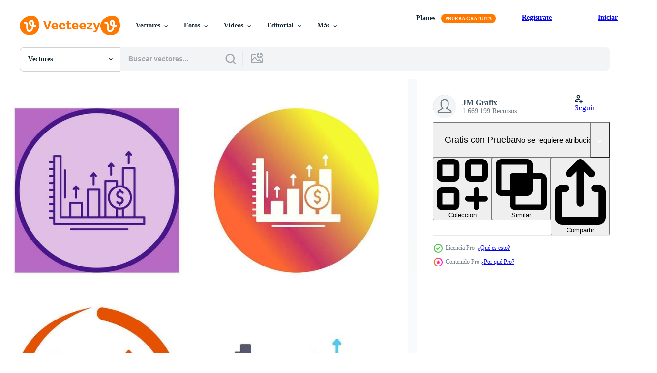

--- FILE ---
content_type: text/html; charset=utf-8
request_url: https://es.vecteezy.com/resources/34668211/show_related_grids_async_content
body_size: 9466
content:
<turbo-frame id="show-related-resources">

  <div data-conversions-category="Vectores relacionadas" class="">
    <h2 class="ez-resource-related__header">
      Vectores relacionadas
    </h2>

    <ul class="ez-resource-grid ez-resource-grid--main-grid  is-hidden" id="false" data-controller="grid contributor-info" data-grid-track-truncation-value="false" data-max-rows="50" data-row-height="240" data-instant-grid="false" data-truncate-results="false" data-testid="related-resources" data-labels="editable free" style="--editable: &#39;Editable&#39;;--free: &#39;Gratis&#39;;">

  <li class="ez-resource-grid__item ez-resource-thumb ez-resource-thumb--pro" data-controller="grid-item-decorator" data-position="{{position}}" data-item-id="25891973" data-pro="true" data-grid-target="gridItem" data-w="200" data-h="200" data-grid-item-decorator-free-label-value="Gratis" data-action="mouseenter-&gt;grid-item-decorator#hoverThumb:once" data-grid-item-decorator-item-pro-param="Pro" data-grid-item-decorator-resource-id-param="25891973" data-grid-item-decorator-content-type-param="Content-vector" data-grid-item-decorator-image-src-param="https://static.vecteezy.com/system/resources/previews/025/891/973/non_2x/profit-icon-vector.jpg" data-grid-item-decorator-pinterest-url-param="https://es.vecteezy.com/arte-vectorial/25891973-icono-de-vector-de-beneficio" data-grid-item-decorator-seo-page-description-param="icono de vector de beneficio" data-grid-item-decorator-user-id-param="1514103" data-grid-item-decorator-user-display-name-param="JM Grafix" data-grid-item-decorator-uploads-path-param="/miembros/rajajameeelakhtar/uploads">

  <script type="application/ld+json" id="media_schema">
  {"@context":"https://schema.org","@type":"ImageObject","name":"icono de vector de beneficio","uploadDate":"2023-07-15T21:50:23-05:00","thumbnailUrl":"https://static.vecteezy.com/system/resources/thumbnails/025/891/973/small_2x/profit-icon-vector.jpg","contentUrl":"https://static.vecteezy.com/system/resources/previews/025/891/973/non_2x/profit-icon-vector.jpg","sourceOrganization":"Vecteezy","license":"https://support.vecteezy.com/es/nuevas-licencias-de-vecteezy-ByHivesvt","acquireLicensePage":"https://es.vecteezy.com/arte-vectorial/25891973-icono-de-vector-de-beneficio","creator":{"@type":"Person","name":"JM Grafix"},"copyrightNotice":"JM Grafix","creditText":"Vecteezy"}
</script>


<a href="/arte-vectorial/25891973-icono-de-vector-de-beneficio" class="ez-resource-thumb__link" title="icono de vector de beneficio" style="--height: 200; --width: 200; " data-action="click-&gt;grid#trackResourceClick mouseenter-&gt;grid#trackResourceHover" data-content-type="vector" data-controller="ez-hover-intent" data-previews-srcs="[&quot;https://static.vecteezy.com/system/resources/previews/025/891/973/non_2x/profit-icon-vector.jpg&quot;,&quot;https://static.vecteezy.com/system/resources/previews/025/891/973/large_2x/profit-icon-vector.jpg&quot;]" data-pro="true" data-resource-id="25891973" data-grid-item-decorator-target="link">
    <img src="https://static.vecteezy.com/system/resources/thumbnails/025/891/973/small/profit-icon-vector.jpg" srcset="https://static.vecteezy.com/system/resources/thumbnails/025/891/973/small_2x/profit-icon-vector.jpg 2x, https://static.vecteezy.com/system/resources/thumbnails/025/891/973/small/profit-icon-vector.jpg 1x" class="ez-resource-thumb__img" loading="lazy" decoding="async" width="200" height="200" alt="icono de vector de beneficio">

</a>

  <div class="ez-resource-thumb__label-wrap"></div>
  

  <div class="ez-resource-thumb__hover-state"></div>
</li><li class="ez-resource-grid__item ez-resource-thumb ez-resource-thumb--pro" data-controller="grid-item-decorator" data-position="{{position}}" data-item-id="25217033" data-pro="true" data-grid-target="gridItem" data-w="200" data-h="200" data-grid-item-decorator-free-label-value="Gratis" data-action="mouseenter-&gt;grid-item-decorator#hoverThumb:once" data-grid-item-decorator-item-pro-param="Pro" data-grid-item-decorator-resource-id-param="25217033" data-grid-item-decorator-content-type-param="Content-vector" data-grid-item-decorator-image-src-param="https://static.vecteezy.com/system/resources/previews/025/217/033/non_2x/profit-icon-vector.jpg" data-grid-item-decorator-pinterest-url-param="https://es.vecteezy.com/arte-vectorial/25217033-icono-de-vector-de-beneficio" data-grid-item-decorator-seo-page-description-param="icono de vector de beneficio" data-grid-item-decorator-user-id-param="1514103" data-grid-item-decorator-user-display-name-param="JM Grafix" data-grid-item-decorator-uploads-path-param="/miembros/rajajameeelakhtar/uploads">

  <script type="application/ld+json" id="media_schema">
  {"@context":"https://schema.org","@type":"ImageObject","name":"icono de vector de beneficio","uploadDate":"2023-07-03T08:51:29-05:00","thumbnailUrl":"https://static.vecteezy.com/system/resources/thumbnails/025/217/033/small_2x/profit-icon-vector.jpg","contentUrl":"https://static.vecteezy.com/system/resources/previews/025/217/033/non_2x/profit-icon-vector.jpg","sourceOrganization":"Vecteezy","license":"https://support.vecteezy.com/es/nuevas-licencias-de-vecteezy-ByHivesvt","acquireLicensePage":"https://es.vecteezy.com/arte-vectorial/25217033-icono-de-vector-de-beneficio","creator":{"@type":"Person","name":"JM Grafix"},"copyrightNotice":"JM Grafix","creditText":"Vecteezy"}
</script>


<a href="/arte-vectorial/25217033-icono-de-vector-de-beneficio" class="ez-resource-thumb__link" title="icono de vector de beneficio" style="--height: 200; --width: 200; " data-action="click-&gt;grid#trackResourceClick mouseenter-&gt;grid#trackResourceHover" data-content-type="vector" data-controller="ez-hover-intent" data-previews-srcs="[&quot;https://static.vecteezy.com/system/resources/previews/025/217/033/non_2x/profit-icon-vector.jpg&quot;,&quot;https://static.vecteezy.com/system/resources/previews/025/217/033/large_2x/profit-icon-vector.jpg&quot;]" data-pro="true" data-resource-id="25217033" data-grid-item-decorator-target="link">
    <img src="https://static.vecteezy.com/system/resources/thumbnails/025/217/033/small/profit-icon-vector.jpg" srcset="https://static.vecteezy.com/system/resources/thumbnails/025/217/033/small_2x/profit-icon-vector.jpg 2x, https://static.vecteezy.com/system/resources/thumbnails/025/217/033/small/profit-icon-vector.jpg 1x" class="ez-resource-thumb__img" loading="lazy" decoding="async" width="200" height="200" alt="icono de vector de beneficio">

</a>

  <div class="ez-resource-thumb__label-wrap"></div>
  

  <div class="ez-resource-thumb__hover-state"></div>
</li><li class="ez-resource-grid__item ez-resource-thumb ez-resource-thumb--pro" data-controller="grid-item-decorator" data-position="{{position}}" data-item-id="25220492" data-pro="true" data-grid-target="gridItem" data-w="200" data-h="200" data-grid-item-decorator-free-label-value="Gratis" data-action="mouseenter-&gt;grid-item-decorator#hoverThumb:once" data-grid-item-decorator-item-pro-param="Pro" data-grid-item-decorator-resource-id-param="25220492" data-grid-item-decorator-content-type-param="Content-vector" data-grid-item-decorator-image-src-param="https://static.vecteezy.com/system/resources/previews/025/220/492/non_2x/profit-icon-vector.jpg" data-grid-item-decorator-pinterest-url-param="https://es.vecteezy.com/arte-vectorial/25220492-icono-de-vector-de-beneficio" data-grid-item-decorator-seo-page-description-param="icono de vector de beneficio" data-grid-item-decorator-user-id-param="1514103" data-grid-item-decorator-user-display-name-param="JM Grafix" data-grid-item-decorator-uploads-path-param="/miembros/rajajameeelakhtar/uploads">

  <script type="application/ld+json" id="media_schema">
  {"@context":"https://schema.org","@type":"ImageObject","name":"icono de vector de beneficio","uploadDate":"2023-07-03T09:52:14-05:00","thumbnailUrl":"https://static.vecteezy.com/system/resources/thumbnails/025/220/492/small_2x/profit-icon-vector.jpg","contentUrl":"https://static.vecteezy.com/system/resources/previews/025/220/492/non_2x/profit-icon-vector.jpg","sourceOrganization":"Vecteezy","license":"https://support.vecteezy.com/es/nuevas-licencias-de-vecteezy-ByHivesvt","acquireLicensePage":"https://es.vecteezy.com/arte-vectorial/25220492-icono-de-vector-de-beneficio","creator":{"@type":"Person","name":"JM Grafix"},"copyrightNotice":"JM Grafix","creditText":"Vecteezy"}
</script>


<a href="/arte-vectorial/25220492-icono-de-vector-de-beneficio" class="ez-resource-thumb__link" title="icono de vector de beneficio" style="--height: 200; --width: 200; " data-action="click-&gt;grid#trackResourceClick mouseenter-&gt;grid#trackResourceHover" data-content-type="vector" data-controller="ez-hover-intent" data-previews-srcs="[&quot;https://static.vecteezy.com/system/resources/previews/025/220/492/non_2x/profit-icon-vector.jpg&quot;,&quot;https://static.vecteezy.com/system/resources/previews/025/220/492/large_2x/profit-icon-vector.jpg&quot;]" data-pro="true" data-resource-id="25220492" data-grid-item-decorator-target="link">
    <img src="https://static.vecteezy.com/system/resources/thumbnails/025/220/492/small/profit-icon-vector.jpg" srcset="https://static.vecteezy.com/system/resources/thumbnails/025/220/492/small_2x/profit-icon-vector.jpg 2x, https://static.vecteezy.com/system/resources/thumbnails/025/220/492/small/profit-icon-vector.jpg 1x" class="ez-resource-thumb__img" loading="lazy" decoding="async" width="200" height="200" alt="icono de vector de beneficio">

</a>

  <div class="ez-resource-thumb__label-wrap"></div>
  

  <div class="ez-resource-thumb__hover-state"></div>
</li><li class="ez-resource-grid__item ez-resource-thumb ez-resource-thumb--pro" data-controller="grid-item-decorator" data-position="{{position}}" data-item-id="24918884" data-pro="true" data-grid-target="gridItem" data-w="379" data-h="200" data-grid-item-decorator-free-label-value="Gratis" data-action="mouseenter-&gt;grid-item-decorator#hoverThumb:once" data-grid-item-decorator-item-pro-param="Pro" data-grid-item-decorator-resource-id-param="24918884" data-grid-item-decorator-content-type-param="Content-vector" data-grid-item-decorator-image-src-param="https://static.vecteezy.com/system/resources/previews/024/918/884/non_2x/profit-icon-vector.jpg" data-grid-item-decorator-pinterest-url-param="https://es.vecteezy.com/arte-vectorial/24918884-icono-de-vector-de-beneficio" data-grid-item-decorator-seo-page-description-param="icono de vector de beneficio" data-grid-item-decorator-user-id-param="1514103" data-grid-item-decorator-user-display-name-param="JM Grafix" data-grid-item-decorator-uploads-path-param="/miembros/rajajameeelakhtar/uploads">

  <script type="application/ld+json" id="media_schema">
  {"@context":"https://schema.org","@type":"ImageObject","name":"icono de vector de beneficio","uploadDate":"2023-06-23T11:25:02-05:00","thumbnailUrl":"https://static.vecteezy.com/system/resources/thumbnails/024/918/884/small_2x/profit-icon-vector.jpg","contentUrl":"https://static.vecteezy.com/system/resources/previews/024/918/884/non_2x/profit-icon-vector.jpg","sourceOrganization":"Vecteezy","license":"https://support.vecteezy.com/es/nuevas-licencias-de-vecteezy-ByHivesvt","acquireLicensePage":"https://es.vecteezy.com/arte-vectorial/24918884-icono-de-vector-de-beneficio","creator":{"@type":"Person","name":"JM Grafix"},"copyrightNotice":"JM Grafix","creditText":"Vecteezy"}
</script>


<a href="/arte-vectorial/24918884-icono-de-vector-de-beneficio" class="ez-resource-thumb__link" title="icono de vector de beneficio" style="--height: 200; --width: 379; " data-action="click-&gt;grid#trackResourceClick mouseenter-&gt;grid#trackResourceHover" data-content-type="vector" data-controller="ez-hover-intent" data-previews-srcs="[&quot;https://static.vecteezy.com/system/resources/previews/024/918/884/non_2x/profit-icon-vector.jpg&quot;,&quot;https://static.vecteezy.com/system/resources/previews/024/918/884/large_2x/profit-icon-vector.jpg&quot;]" data-pro="true" data-resource-id="24918884" data-grid-item-decorator-target="link">
    <img src="https://static.vecteezy.com/system/resources/thumbnails/024/918/884/small/profit-icon-vector.jpg" srcset="https://static.vecteezy.com/system/resources/thumbnails/024/918/884/small_2x/profit-icon-vector.jpg 2x, https://static.vecteezy.com/system/resources/thumbnails/024/918/884/small/profit-icon-vector.jpg 1x" class="ez-resource-thumb__img" loading="lazy" decoding="async" width="379" height="200" alt="icono de vector de beneficio">

</a>

  <div class="ez-resource-thumb__label-wrap"></div>
  

  <div class="ez-resource-thumb__hover-state"></div>
</li><li class="ez-resource-grid__item ez-resource-thumb ez-resource-thumb--pro" data-controller="grid-item-decorator" data-position="{{position}}" data-item-id="24915729" data-pro="true" data-grid-target="gridItem" data-w="379" data-h="200" data-grid-item-decorator-free-label-value="Gratis" data-action="mouseenter-&gt;grid-item-decorator#hoverThumb:once" data-grid-item-decorator-item-pro-param="Pro" data-grid-item-decorator-resource-id-param="24915729" data-grid-item-decorator-content-type-param="Content-vector" data-grid-item-decorator-image-src-param="https://static.vecteezy.com/system/resources/previews/024/915/729/non_2x/profit-icon-vector.jpg" data-grid-item-decorator-pinterest-url-param="https://es.vecteezy.com/arte-vectorial/24915729-icono-de-vector-de-beneficio" data-grid-item-decorator-seo-page-description-param="icono de vector de beneficio" data-grid-item-decorator-user-id-param="1514103" data-grid-item-decorator-user-display-name-param="JM Grafix" data-grid-item-decorator-uploads-path-param="/miembros/rajajameeelakhtar/uploads">

  <script type="application/ld+json" id="media_schema">
  {"@context":"https://schema.org","@type":"ImageObject","name":"icono de vector de beneficio","uploadDate":"2023-06-23T08:53:42-05:00","thumbnailUrl":"https://static.vecteezy.com/system/resources/thumbnails/024/915/729/small_2x/profit-icon-vector.jpg","contentUrl":"https://static.vecteezy.com/system/resources/previews/024/915/729/non_2x/profit-icon-vector.jpg","sourceOrganization":"Vecteezy","license":"https://support.vecteezy.com/es/nuevas-licencias-de-vecteezy-ByHivesvt","acquireLicensePage":"https://es.vecteezy.com/arte-vectorial/24915729-icono-de-vector-de-beneficio","creator":{"@type":"Person","name":"JM Grafix"},"copyrightNotice":"JM Grafix","creditText":"Vecteezy"}
</script>


<a href="/arte-vectorial/24915729-icono-de-vector-de-beneficio" class="ez-resource-thumb__link" title="icono de vector de beneficio" style="--height: 200; --width: 379; " data-action="click-&gt;grid#trackResourceClick mouseenter-&gt;grid#trackResourceHover" data-content-type="vector" data-controller="ez-hover-intent" data-previews-srcs="[&quot;https://static.vecteezy.com/system/resources/previews/024/915/729/non_2x/profit-icon-vector.jpg&quot;,&quot;https://static.vecteezy.com/system/resources/previews/024/915/729/large_2x/profit-icon-vector.jpg&quot;]" data-pro="true" data-resource-id="24915729" data-grid-item-decorator-target="link">
    <img src="https://static.vecteezy.com/system/resources/thumbnails/024/915/729/small/profit-icon-vector.jpg" srcset="https://static.vecteezy.com/system/resources/thumbnails/024/915/729/small_2x/profit-icon-vector.jpg 2x, https://static.vecteezy.com/system/resources/thumbnails/024/915/729/small/profit-icon-vector.jpg 1x" class="ez-resource-thumb__img" loading="lazy" decoding="async" width="379" height="200" alt="icono de vector de beneficio">

</a>

  <div class="ez-resource-thumb__label-wrap"></div>
  

  <div class="ez-resource-thumb__hover-state"></div>
</li><li class="ez-resource-grid__item ez-resource-thumb ez-resource-thumb--pro" data-controller="grid-item-decorator" data-position="{{position}}" data-item-id="24776414" data-pro="true" data-grid-target="gridItem" data-w="379" data-h="200" data-grid-item-decorator-free-label-value="Gratis" data-action="mouseenter-&gt;grid-item-decorator#hoverThumb:once" data-grid-item-decorator-item-pro-param="Pro" data-grid-item-decorator-resource-id-param="24776414" data-grid-item-decorator-content-type-param="Content-vector" data-grid-item-decorator-image-src-param="https://static.vecteezy.com/system/resources/previews/024/776/414/non_2x/profit-icon-vector.jpg" data-grid-item-decorator-pinterest-url-param="https://es.vecteezy.com/arte-vectorial/24776414-icono-de-vector-de-beneficio" data-grid-item-decorator-seo-page-description-param="icono de vector de beneficio" data-grid-item-decorator-user-id-param="1514103" data-grid-item-decorator-user-display-name-param="JM Grafix" data-grid-item-decorator-uploads-path-param="/miembros/rajajameeelakhtar/uploads">

  <script type="application/ld+json" id="media_schema">
  {"@context":"https://schema.org","@type":"ImageObject","name":"icono de vector de beneficio","uploadDate":"2023-06-16T00:08:15-05:00","thumbnailUrl":"https://static.vecteezy.com/system/resources/thumbnails/024/776/414/small_2x/profit-icon-vector.jpg","contentUrl":"https://static.vecteezy.com/system/resources/previews/024/776/414/non_2x/profit-icon-vector.jpg","sourceOrganization":"Vecteezy","license":"https://support.vecteezy.com/es/nuevas-licencias-de-vecteezy-ByHivesvt","acquireLicensePage":"https://es.vecteezy.com/arte-vectorial/24776414-icono-de-vector-de-beneficio","creator":{"@type":"Person","name":"JM Grafix"},"copyrightNotice":"JM Grafix","creditText":"Vecteezy"}
</script>


<a href="/arte-vectorial/24776414-icono-de-vector-de-beneficio" class="ez-resource-thumb__link" title="icono de vector de beneficio" style="--height: 200; --width: 379; " data-action="click-&gt;grid#trackResourceClick mouseenter-&gt;grid#trackResourceHover" data-content-type="vector" data-controller="ez-hover-intent" data-previews-srcs="[&quot;https://static.vecteezy.com/system/resources/previews/024/776/414/non_2x/profit-icon-vector.jpg&quot;,&quot;https://static.vecteezy.com/system/resources/previews/024/776/414/large_2x/profit-icon-vector.jpg&quot;]" data-pro="true" data-resource-id="24776414" data-grid-item-decorator-target="link">
    <img src="https://static.vecteezy.com/system/resources/thumbnails/024/776/414/small/profit-icon-vector.jpg" srcset="https://static.vecteezy.com/system/resources/thumbnails/024/776/414/small_2x/profit-icon-vector.jpg 2x, https://static.vecteezy.com/system/resources/thumbnails/024/776/414/small/profit-icon-vector.jpg 1x" class="ez-resource-thumb__img" loading="lazy" decoding="async" width="379" height="200" alt="icono de vector de beneficio">

</a>

  <div class="ez-resource-thumb__label-wrap"></div>
  

  <div class="ez-resource-thumb__hover-state"></div>
</li><li class="ez-resource-grid__item ez-resource-thumb ez-resource-thumb--pro" data-controller="grid-item-decorator" data-position="{{position}}" data-item-id="25101694" data-pro="true" data-grid-target="gridItem" data-w="379" data-h="200" data-grid-item-decorator-free-label-value="Gratis" data-action="mouseenter-&gt;grid-item-decorator#hoverThumb:once" data-grid-item-decorator-item-pro-param="Pro" data-grid-item-decorator-resource-id-param="25101694" data-grid-item-decorator-content-type-param="Content-vector" data-grid-item-decorator-image-src-param="https://static.vecteezy.com/system/resources/previews/025/101/694/non_2x/profit-icon-vector.jpg" data-grid-item-decorator-pinterest-url-param="https://es.vecteezy.com/arte-vectorial/25101694-icono-de-vector-de-beneficio" data-grid-item-decorator-seo-page-description-param="icono de vector de beneficio" data-grid-item-decorator-user-id-param="1514103" data-grid-item-decorator-user-display-name-param="JM Grafix" data-grid-item-decorator-uploads-path-param="/miembros/rajajameeelakhtar/uploads">

  <script type="application/ld+json" id="media_schema">
  {"@context":"https://schema.org","@type":"ImageObject","name":"icono de vector de beneficio","uploadDate":"2023-06-29T11:57:47-05:00","thumbnailUrl":"https://static.vecteezy.com/system/resources/thumbnails/025/101/694/small_2x/profit-icon-vector.jpg","contentUrl":"https://static.vecteezy.com/system/resources/previews/025/101/694/non_2x/profit-icon-vector.jpg","sourceOrganization":"Vecteezy","license":"https://support.vecteezy.com/es/nuevas-licencias-de-vecteezy-ByHivesvt","acquireLicensePage":"https://es.vecteezy.com/arte-vectorial/25101694-icono-de-vector-de-beneficio","creator":{"@type":"Person","name":"JM Grafix"},"copyrightNotice":"JM Grafix","creditText":"Vecteezy"}
</script>


<a href="/arte-vectorial/25101694-icono-de-vector-de-beneficio" class="ez-resource-thumb__link" title="icono de vector de beneficio" style="--height: 200; --width: 379; " data-action="click-&gt;grid#trackResourceClick mouseenter-&gt;grid#trackResourceHover" data-content-type="vector" data-controller="ez-hover-intent" data-previews-srcs="[&quot;https://static.vecteezy.com/system/resources/previews/025/101/694/non_2x/profit-icon-vector.jpg&quot;,&quot;https://static.vecteezy.com/system/resources/previews/025/101/694/large_2x/profit-icon-vector.jpg&quot;]" data-pro="true" data-resource-id="25101694" data-grid-item-decorator-target="link">
    <img src="https://static.vecteezy.com/system/resources/thumbnails/025/101/694/small/profit-icon-vector.jpg" srcset="https://static.vecteezy.com/system/resources/thumbnails/025/101/694/small_2x/profit-icon-vector.jpg 2x, https://static.vecteezy.com/system/resources/thumbnails/025/101/694/small/profit-icon-vector.jpg 1x" class="ez-resource-thumb__img" loading="lazy" decoding="async" width="379" height="200" alt="icono de vector de beneficio">

</a>

  <div class="ez-resource-thumb__label-wrap"></div>
  

  <div class="ez-resource-thumb__hover-state"></div>
</li><li class="ez-resource-grid__item ez-resource-thumb ez-resource-thumb--pro" data-controller="grid-item-decorator" data-position="{{position}}" data-item-id="25066073" data-pro="true" data-grid-target="gridItem" data-w="200" data-h="200" data-grid-item-decorator-free-label-value="Gratis" data-action="mouseenter-&gt;grid-item-decorator#hoverThumb:once" data-grid-item-decorator-item-pro-param="Pro" data-grid-item-decorator-resource-id-param="25066073" data-grid-item-decorator-content-type-param="Content-vector" data-grid-item-decorator-image-src-param="https://static.vecteezy.com/system/resources/previews/025/066/073/non_2x/profit-icon-vector.jpg" data-grid-item-decorator-pinterest-url-param="https://es.vecteezy.com/arte-vectorial/25066073-icono-de-vector-de-beneficio" data-grid-item-decorator-seo-page-description-param="icono de vector de beneficio" data-grid-item-decorator-user-id-param="1514103" data-grid-item-decorator-user-display-name-param="JM Grafix" data-grid-item-decorator-uploads-path-param="/miembros/rajajameeelakhtar/uploads">

  <script type="application/ld+json" id="media_schema">
  {"@context":"https://schema.org","@type":"ImageObject","name":"icono de vector de beneficio","uploadDate":"2023-06-28T19:03:14-05:00","thumbnailUrl":"https://static.vecteezy.com/system/resources/thumbnails/025/066/073/small_2x/profit-icon-vector.jpg","contentUrl":"https://static.vecteezy.com/system/resources/previews/025/066/073/non_2x/profit-icon-vector.jpg","sourceOrganization":"Vecteezy","license":"https://support.vecteezy.com/es/nuevas-licencias-de-vecteezy-ByHivesvt","acquireLicensePage":"https://es.vecteezy.com/arte-vectorial/25066073-icono-de-vector-de-beneficio","creator":{"@type":"Person","name":"JM Grafix"},"copyrightNotice":"JM Grafix","creditText":"Vecteezy"}
</script>


<a href="/arte-vectorial/25066073-icono-de-vector-de-beneficio" class="ez-resource-thumb__link" title="icono de vector de beneficio" style="--height: 200; --width: 200; " data-action="click-&gt;grid#trackResourceClick mouseenter-&gt;grid#trackResourceHover" data-content-type="vector" data-controller="ez-hover-intent" data-previews-srcs="[&quot;https://static.vecteezy.com/system/resources/previews/025/066/073/non_2x/profit-icon-vector.jpg&quot;,&quot;https://static.vecteezy.com/system/resources/previews/025/066/073/large_2x/profit-icon-vector.jpg&quot;]" data-pro="true" data-resource-id="25066073" data-grid-item-decorator-target="link">
    <img src="https://static.vecteezy.com/system/resources/thumbnails/025/066/073/small/profit-icon-vector.jpg" srcset="https://static.vecteezy.com/system/resources/thumbnails/025/066/073/small_2x/profit-icon-vector.jpg 2x, https://static.vecteezy.com/system/resources/thumbnails/025/066/073/small/profit-icon-vector.jpg 1x" class="ez-resource-thumb__img" loading="lazy" decoding="async" width="200" height="200" alt="icono de vector de beneficio">

</a>

  <div class="ez-resource-thumb__label-wrap"></div>
  

  <div class="ez-resource-thumb__hover-state"></div>
</li><li class="ez-resource-grid__item ez-resource-thumb ez-resource-thumb--pro" data-controller="grid-item-decorator" data-position="{{position}}" data-item-id="45576643" data-pro="true" data-grid-target="gridItem" data-w="200" data-h="200" data-grid-item-decorator-free-label-value="Gratis" data-action="mouseenter-&gt;grid-item-decorator#hoverThumb:once" data-grid-item-decorator-item-pro-param="Pro" data-grid-item-decorator-resource-id-param="45576643" data-grid-item-decorator-content-type-param="Content-vector" data-grid-item-decorator-image-src-param="https://static.vecteezy.com/system/resources/previews/045/576/643/non_2x/profit-icon-design-vector.jpg" data-grid-item-decorator-pinterest-url-param="https://es.vecteezy.com/arte-vectorial/45576643-diseno-de-icono-de-ganancias" data-grid-item-decorator-seo-page-description-param="diseño de icono de ganancias" data-grid-item-decorator-user-id-param="1514103" data-grid-item-decorator-user-display-name-param="JM Grafix" data-grid-item-decorator-uploads-path-param="/miembros/rajajameeelakhtar/uploads">

  <script type="application/ld+json" id="media_schema">
  {"@context":"https://schema.org","@type":"ImageObject","name":"diseño de icono de ganancias","uploadDate":"2024-05-21T11:20:02-05:00","thumbnailUrl":"https://static.vecteezy.com/system/resources/thumbnails/045/576/643/small_2x/profit-icon-design-vector.jpg","contentUrl":"https://static.vecteezy.com/system/resources/previews/045/576/643/non_2x/profit-icon-design-vector.jpg","sourceOrganization":"Vecteezy","license":"https://support.vecteezy.com/es/nuevas-licencias-de-vecteezy-ByHivesvt","acquireLicensePage":"https://es.vecteezy.com/arte-vectorial/45576643-diseno-de-icono-de-ganancias","creator":{"@type":"Person","name":"JM Grafix"},"copyrightNotice":"JM Grafix","creditText":"Vecteezy"}
</script>


<a href="/arte-vectorial/45576643-diseno-de-icono-de-ganancias" class="ez-resource-thumb__link" title="diseño de icono de ganancias" style="--height: 200; --width: 200; " data-action="click-&gt;grid#trackResourceClick mouseenter-&gt;grid#trackResourceHover" data-content-type="vector" data-controller="ez-hover-intent" data-previews-srcs="[&quot;https://static.vecteezy.com/system/resources/previews/045/576/643/non_2x/profit-icon-design-vector.jpg&quot;,&quot;https://static.vecteezy.com/system/resources/previews/045/576/643/large_2x/profit-icon-design-vector.jpg&quot;]" data-pro="true" data-resource-id="45576643" data-grid-item-decorator-target="link">
    <img src="https://static.vecteezy.com/system/resources/thumbnails/045/576/643/small/profit-icon-design-vector.jpg" srcset="https://static.vecteezy.com/system/resources/thumbnails/045/576/643/small_2x/profit-icon-design-vector.jpg 2x, https://static.vecteezy.com/system/resources/thumbnails/045/576/643/small/profit-icon-design-vector.jpg 1x" class="ez-resource-thumb__img" loading="lazy" decoding="async" width="200" height="200" alt="diseño de icono de ganancias vector">

</a>

  <div class="ez-resource-thumb__label-wrap"></div>
  

  <div class="ez-resource-thumb__hover-state"></div>
</li><li class="ez-resource-grid__item ez-resource-thumb ez-resource-thumb--pro" data-controller="grid-item-decorator" data-position="{{position}}" data-item-id="45421598" data-pro="true" data-grid-target="gridItem" data-w="200" data-h="200" data-grid-item-decorator-free-label-value="Gratis" data-action="mouseenter-&gt;grid-item-decorator#hoverThumb:once" data-grid-item-decorator-item-pro-param="Pro" data-grid-item-decorator-resource-id-param="45421598" data-grid-item-decorator-content-type-param="Content-vector" data-grid-item-decorator-image-src-param="https://static.vecteezy.com/system/resources/previews/045/421/598/non_2x/profit-icon-design-vector.jpg" data-grid-item-decorator-pinterest-url-param="https://es.vecteezy.com/arte-vectorial/45421598-diseno-de-icono-de-ganancias" data-grid-item-decorator-seo-page-description-param="diseño de icono de ganancias" data-grid-item-decorator-user-id-param="1514103" data-grid-item-decorator-user-display-name-param="JM Grafix" data-grid-item-decorator-uploads-path-param="/miembros/rajajameeelakhtar/uploads">

  <script type="application/ld+json" id="media_schema">
  {"@context":"https://schema.org","@type":"ImageObject","name":"diseño de icono de ganancias","uploadDate":"2024-05-20T11:04:07-05:00","thumbnailUrl":"https://static.vecteezy.com/system/resources/thumbnails/045/421/598/small_2x/profit-icon-design-vector.jpg","contentUrl":"https://static.vecteezy.com/system/resources/previews/045/421/598/non_2x/profit-icon-design-vector.jpg","sourceOrganization":"Vecteezy","license":"https://support.vecteezy.com/es/nuevas-licencias-de-vecteezy-ByHivesvt","acquireLicensePage":"https://es.vecteezy.com/arte-vectorial/45421598-diseno-de-icono-de-ganancias","creator":{"@type":"Person","name":"JM Grafix"},"copyrightNotice":"JM Grafix","creditText":"Vecteezy"}
</script>


<a href="/arte-vectorial/45421598-diseno-de-icono-de-ganancias" class="ez-resource-thumb__link" title="diseño de icono de ganancias" style="--height: 200; --width: 200; " data-action="click-&gt;grid#trackResourceClick mouseenter-&gt;grid#trackResourceHover" data-content-type="vector" data-controller="ez-hover-intent" data-previews-srcs="[&quot;https://static.vecteezy.com/system/resources/previews/045/421/598/non_2x/profit-icon-design-vector.jpg&quot;,&quot;https://static.vecteezy.com/system/resources/previews/045/421/598/large_2x/profit-icon-design-vector.jpg&quot;]" data-pro="true" data-resource-id="45421598" data-grid-item-decorator-target="link">
    <img src="https://static.vecteezy.com/system/resources/thumbnails/045/421/598/small/profit-icon-design-vector.jpg" srcset="https://static.vecteezy.com/system/resources/thumbnails/045/421/598/small_2x/profit-icon-design-vector.jpg 2x, https://static.vecteezy.com/system/resources/thumbnails/045/421/598/small/profit-icon-design-vector.jpg 1x" class="ez-resource-thumb__img" loading="lazy" decoding="async" width="200" height="200" alt="diseño de icono de ganancias vector">

</a>

  <div class="ez-resource-thumb__label-wrap"></div>
  

  <div class="ez-resource-thumb__hover-state"></div>
</li><li class="ez-resource-grid__item ez-resource-thumb ez-resource-thumb--pro" data-controller="grid-item-decorator" data-position="{{position}}" data-item-id="45409479" data-pro="true" data-grid-target="gridItem" data-w="635" data-h="200" data-grid-item-decorator-free-label-value="Gratis" data-action="mouseenter-&gt;grid-item-decorator#hoverThumb:once" data-grid-item-decorator-item-pro-param="Pro" data-grid-item-decorator-resource-id-param="45409479" data-grid-item-decorator-content-type-param="Content-vector" data-grid-item-decorator-image-src-param="https://static.vecteezy.com/system/resources/previews/045/409/479/non_2x/profit-icon-design-vector.jpg" data-grid-item-decorator-pinterest-url-param="https://es.vecteezy.com/arte-vectorial/45409479-diseno-de-icono-de-ganancias" data-grid-item-decorator-seo-page-description-param="diseño de icono de ganancias" data-grid-item-decorator-user-id-param="1514103" data-grid-item-decorator-user-display-name-param="JM Grafix" data-grid-item-decorator-uploads-path-param="/miembros/rajajameeelakhtar/uploads">

  <script type="application/ld+json" id="media_schema">
  {"@context":"https://schema.org","@type":"ImageObject","name":"diseño de icono de ganancias","uploadDate":"2024-05-20T10:39:26-05:00","thumbnailUrl":"https://static.vecteezy.com/system/resources/thumbnails/045/409/479/small_2x/profit-icon-design-vector.jpg","contentUrl":"https://static.vecteezy.com/system/resources/previews/045/409/479/non_2x/profit-icon-design-vector.jpg","sourceOrganization":"Vecteezy","license":"https://support.vecteezy.com/es/nuevas-licencias-de-vecteezy-ByHivesvt","acquireLicensePage":"https://es.vecteezy.com/arte-vectorial/45409479-diseno-de-icono-de-ganancias","creator":{"@type":"Person","name":"JM Grafix"},"copyrightNotice":"JM Grafix","creditText":"Vecteezy"}
</script>


<a href="/arte-vectorial/45409479-diseno-de-icono-de-ganancias" class="ez-resource-thumb__link" title="diseño de icono de ganancias" style="--height: 200; --width: 635; " data-action="click-&gt;grid#trackResourceClick mouseenter-&gt;grid#trackResourceHover" data-content-type="vector" data-controller="ez-hover-intent" data-previews-srcs="[&quot;https://static.vecteezy.com/system/resources/previews/045/409/479/non_2x/profit-icon-design-vector.jpg&quot;,&quot;https://static.vecteezy.com/system/resources/previews/045/409/479/large_2x/profit-icon-design-vector.jpg&quot;]" data-pro="true" data-resource-id="45409479" data-grid-item-decorator-target="link">
    <img src="https://static.vecteezy.com/system/resources/thumbnails/045/409/479/small/profit-icon-design-vector.jpg" srcset="https://static.vecteezy.com/system/resources/thumbnails/045/409/479/small_2x/profit-icon-design-vector.jpg 2x, https://static.vecteezy.com/system/resources/thumbnails/045/409/479/small/profit-icon-design-vector.jpg 1x" class="ez-resource-thumb__img" loading="lazy" decoding="async" width="635" height="200" alt="diseño de icono de ganancias vector">

</a>

  <div class="ez-resource-thumb__label-wrap"></div>
  

  <div class="ez-resource-thumb__hover-state"></div>
</li><li class="ez-resource-grid__item ez-resource-thumb ez-resource-thumb--pro" data-controller="grid-item-decorator" data-position="{{position}}" data-item-id="44348294" data-pro="true" data-grid-target="gridItem" data-w="200" data-h="200" data-grid-item-decorator-free-label-value="Gratis" data-action="mouseenter-&gt;grid-item-decorator#hoverThumb:once" data-grid-item-decorator-item-pro-param="Pro" data-grid-item-decorator-resource-id-param="44348294" data-grid-item-decorator-content-type-param="Content-vector" data-grid-item-decorator-image-src-param="https://static.vecteezy.com/system/resources/previews/044/348/294/non_2x/profit-icon-design-vector.jpg" data-grid-item-decorator-pinterest-url-param="https://es.vecteezy.com/arte-vectorial/44348294-diseno-de-icono-de-ganancias" data-grid-item-decorator-seo-page-description-param="diseño de icono de ganancias" data-grid-item-decorator-user-id-param="1514103" data-grid-item-decorator-user-display-name-param="JM Grafix" data-grid-item-decorator-uploads-path-param="/miembros/rajajameeelakhtar/uploads">

  <script type="application/ld+json" id="media_schema">
  {"@context":"https://schema.org","@type":"ImageObject","name":"diseño de icono de ganancias","uploadDate":"2024-05-09T05:34:43-05:00","thumbnailUrl":"https://static.vecteezy.com/system/resources/thumbnails/044/348/294/small_2x/profit-icon-design-vector.jpg","contentUrl":"https://static.vecteezy.com/system/resources/previews/044/348/294/non_2x/profit-icon-design-vector.jpg","sourceOrganization":"Vecteezy","license":"https://support.vecteezy.com/es/nuevas-licencias-de-vecteezy-ByHivesvt","acquireLicensePage":"https://es.vecteezy.com/arte-vectorial/44348294-diseno-de-icono-de-ganancias","creator":{"@type":"Person","name":"JM Grafix"},"copyrightNotice":"JM Grafix","creditText":"Vecteezy"}
</script>


<a href="/arte-vectorial/44348294-diseno-de-icono-de-ganancias" class="ez-resource-thumb__link" title="diseño de icono de ganancias" style="--height: 200; --width: 200; " data-action="click-&gt;grid#trackResourceClick mouseenter-&gt;grid#trackResourceHover" data-content-type="vector" data-controller="ez-hover-intent" data-previews-srcs="[&quot;https://static.vecteezy.com/system/resources/previews/044/348/294/non_2x/profit-icon-design-vector.jpg&quot;,&quot;https://static.vecteezy.com/system/resources/previews/044/348/294/large_2x/profit-icon-design-vector.jpg&quot;]" data-pro="true" data-resource-id="44348294" data-grid-item-decorator-target="link">
    <img src="https://static.vecteezy.com/system/resources/thumbnails/044/348/294/small/profit-icon-design-vector.jpg" srcset="https://static.vecteezy.com/system/resources/thumbnails/044/348/294/small_2x/profit-icon-design-vector.jpg 2x, https://static.vecteezy.com/system/resources/thumbnails/044/348/294/small/profit-icon-design-vector.jpg 1x" class="ez-resource-thumb__img" loading="lazy" decoding="async" width="200" height="200" alt="diseño de icono de ganancias vector">

</a>

  <div class="ez-resource-thumb__label-wrap"></div>
  

  <div class="ez-resource-thumb__hover-state"></div>
</li><li class="ez-resource-grid__item ez-resource-thumb ez-resource-thumb--pro" data-controller="grid-item-decorator" data-position="{{position}}" data-item-id="44350787" data-pro="true" data-grid-target="gridItem" data-w="200" data-h="200" data-grid-item-decorator-free-label-value="Gratis" data-action="mouseenter-&gt;grid-item-decorator#hoverThumb:once" data-grid-item-decorator-item-pro-param="Pro" data-grid-item-decorator-resource-id-param="44350787" data-grid-item-decorator-content-type-param="Content-vector" data-grid-item-decorator-image-src-param="https://static.vecteezy.com/system/resources/previews/044/350/787/non_2x/profit-icon-design-vector.jpg" data-grid-item-decorator-pinterest-url-param="https://es.vecteezy.com/arte-vectorial/44350787-diseno-de-icono-de-ganancias" data-grid-item-decorator-seo-page-description-param="diseño de icono de ganancias" data-grid-item-decorator-user-id-param="1514103" data-grid-item-decorator-user-display-name-param="JM Grafix" data-grid-item-decorator-uploads-path-param="/miembros/rajajameeelakhtar/uploads">

  <script type="application/ld+json" id="media_schema">
  {"@context":"https://schema.org","@type":"ImageObject","name":"diseño de icono de ganancias","uploadDate":"2024-05-09T05:56:36-05:00","thumbnailUrl":"https://static.vecteezy.com/system/resources/thumbnails/044/350/787/small_2x/profit-icon-design-vector.jpg","contentUrl":"https://static.vecteezy.com/system/resources/previews/044/350/787/non_2x/profit-icon-design-vector.jpg","sourceOrganization":"Vecteezy","license":"https://support.vecteezy.com/es/nuevas-licencias-de-vecteezy-ByHivesvt","acquireLicensePage":"https://es.vecteezy.com/arte-vectorial/44350787-diseno-de-icono-de-ganancias","creator":{"@type":"Person","name":"JM Grafix"},"copyrightNotice":"JM Grafix","creditText":"Vecteezy"}
</script>


<a href="/arte-vectorial/44350787-diseno-de-icono-de-ganancias" class="ez-resource-thumb__link" title="diseño de icono de ganancias" style="--height: 200; --width: 200; " data-action="click-&gt;grid#trackResourceClick mouseenter-&gt;grid#trackResourceHover" data-content-type="vector" data-controller="ez-hover-intent" data-previews-srcs="[&quot;https://static.vecteezy.com/system/resources/previews/044/350/787/non_2x/profit-icon-design-vector.jpg&quot;,&quot;https://static.vecteezy.com/system/resources/previews/044/350/787/large_2x/profit-icon-design-vector.jpg&quot;]" data-pro="true" data-resource-id="44350787" data-grid-item-decorator-target="link">
    <img src="https://static.vecteezy.com/system/resources/thumbnails/044/350/787/small/profit-icon-design-vector.jpg" srcset="https://static.vecteezy.com/system/resources/thumbnails/044/350/787/small_2x/profit-icon-design-vector.jpg 2x, https://static.vecteezy.com/system/resources/thumbnails/044/350/787/small/profit-icon-design-vector.jpg 1x" class="ez-resource-thumb__img" loading="lazy" decoding="async" width="200" height="200" alt="diseño de icono de ganancias vector">

</a>

  <div class="ez-resource-thumb__label-wrap"></div>
  

  <div class="ez-resource-thumb__hover-state"></div>
</li><li class="ez-resource-grid__item ez-resource-thumb ez-resource-thumb--pro" data-controller="grid-item-decorator" data-position="{{position}}" data-item-id="45569650" data-pro="true" data-grid-target="gridItem" data-w="200" data-h="200" data-grid-item-decorator-free-label-value="Gratis" data-action="mouseenter-&gt;grid-item-decorator#hoverThumb:once" data-grid-item-decorator-item-pro-param="Pro" data-grid-item-decorator-resource-id-param="45569650" data-grid-item-decorator-content-type-param="Content-vector" data-grid-item-decorator-image-src-param="https://static.vecteezy.com/system/resources/previews/045/569/650/non_2x/profit-icon-design-vector.jpg" data-grid-item-decorator-pinterest-url-param="https://es.vecteezy.com/arte-vectorial/45569650-diseno-de-icono-de-ganancias" data-grid-item-decorator-seo-page-description-param="diseño de icono de ganancias" data-grid-item-decorator-user-id-param="1514103" data-grid-item-decorator-user-display-name-param="JM Grafix" data-grid-item-decorator-uploads-path-param="/miembros/rajajameeelakhtar/uploads">

  <script type="application/ld+json" id="media_schema">
  {"@context":"https://schema.org","@type":"ImageObject","name":"diseño de icono de ganancias","uploadDate":"2024-05-21T11:03:44-05:00","thumbnailUrl":"https://static.vecteezy.com/system/resources/thumbnails/045/569/650/small_2x/profit-icon-design-vector.jpg","contentUrl":"https://static.vecteezy.com/system/resources/previews/045/569/650/non_2x/profit-icon-design-vector.jpg","sourceOrganization":"Vecteezy","license":"https://support.vecteezy.com/es/nuevas-licencias-de-vecteezy-ByHivesvt","acquireLicensePage":"https://es.vecteezy.com/arte-vectorial/45569650-diseno-de-icono-de-ganancias","creator":{"@type":"Person","name":"JM Grafix"},"copyrightNotice":"JM Grafix","creditText":"Vecteezy"}
</script>


<a href="/arte-vectorial/45569650-diseno-de-icono-de-ganancias" class="ez-resource-thumb__link" title="diseño de icono de ganancias" style="--height: 200; --width: 200; " data-action="click-&gt;grid#trackResourceClick mouseenter-&gt;grid#trackResourceHover" data-content-type="vector" data-controller="ez-hover-intent" data-previews-srcs="[&quot;https://static.vecteezy.com/system/resources/previews/045/569/650/non_2x/profit-icon-design-vector.jpg&quot;,&quot;https://static.vecteezy.com/system/resources/previews/045/569/650/large_2x/profit-icon-design-vector.jpg&quot;]" data-pro="true" data-resource-id="45569650" data-grid-item-decorator-target="link">
    <img src="https://static.vecteezy.com/system/resources/thumbnails/045/569/650/small/profit-icon-design-vector.jpg" srcset="https://static.vecteezy.com/system/resources/thumbnails/045/569/650/small_2x/profit-icon-design-vector.jpg 2x, https://static.vecteezy.com/system/resources/thumbnails/045/569/650/small/profit-icon-design-vector.jpg 1x" class="ez-resource-thumb__img" loading="lazy" decoding="async" width="200" height="200" alt="diseño de icono de ganancias vector">

</a>

  <div class="ez-resource-thumb__label-wrap"></div>
  

  <div class="ez-resource-thumb__hover-state"></div>
</li><li class="ez-resource-grid__item ez-resource-thumb ez-resource-thumb--pro" data-controller="grid-item-decorator" data-position="{{position}}" data-item-id="45426613" data-pro="true" data-grid-target="gridItem" data-w="200" data-h="200" data-grid-item-decorator-free-label-value="Gratis" data-action="mouseenter-&gt;grid-item-decorator#hoverThumb:once" data-grid-item-decorator-item-pro-param="Pro" data-grid-item-decorator-resource-id-param="45426613" data-grid-item-decorator-content-type-param="Content-vector" data-grid-item-decorator-image-src-param="https://static.vecteezy.com/system/resources/previews/045/426/613/non_2x/profit-icon-design-vector.jpg" data-grid-item-decorator-pinterest-url-param="https://es.vecteezy.com/arte-vectorial/45426613-diseno-de-icono-de-ganancias" data-grid-item-decorator-seo-page-description-param="diseño de icono de ganancias" data-grid-item-decorator-user-id-param="1514103" data-grid-item-decorator-user-display-name-param="JM Grafix" data-grid-item-decorator-uploads-path-param="/miembros/rajajameeelakhtar/uploads">

  <script type="application/ld+json" id="media_schema">
  {"@context":"https://schema.org","@type":"ImageObject","name":"diseño de icono de ganancias","uploadDate":"2024-05-20T11:14:45-05:00","thumbnailUrl":"https://static.vecteezy.com/system/resources/thumbnails/045/426/613/small_2x/profit-icon-design-vector.jpg","contentUrl":"https://static.vecteezy.com/system/resources/previews/045/426/613/non_2x/profit-icon-design-vector.jpg","sourceOrganization":"Vecteezy","license":"https://support.vecteezy.com/es/nuevas-licencias-de-vecteezy-ByHivesvt","acquireLicensePage":"https://es.vecteezy.com/arte-vectorial/45426613-diseno-de-icono-de-ganancias","creator":{"@type":"Person","name":"JM Grafix"},"copyrightNotice":"JM Grafix","creditText":"Vecteezy"}
</script>


<a href="/arte-vectorial/45426613-diseno-de-icono-de-ganancias" class="ez-resource-thumb__link" title="diseño de icono de ganancias" style="--height: 200; --width: 200; " data-action="click-&gt;grid#trackResourceClick mouseenter-&gt;grid#trackResourceHover" data-content-type="vector" data-controller="ez-hover-intent" data-previews-srcs="[&quot;https://static.vecteezy.com/system/resources/previews/045/426/613/non_2x/profit-icon-design-vector.jpg&quot;,&quot;https://static.vecteezy.com/system/resources/previews/045/426/613/large_2x/profit-icon-design-vector.jpg&quot;]" data-pro="true" data-resource-id="45426613" data-grid-item-decorator-target="link">
    <img src="https://static.vecteezy.com/system/resources/thumbnails/045/426/613/small/profit-icon-design-vector.jpg" srcset="https://static.vecteezy.com/system/resources/thumbnails/045/426/613/small_2x/profit-icon-design-vector.jpg 2x, https://static.vecteezy.com/system/resources/thumbnails/045/426/613/small/profit-icon-design-vector.jpg 1x" class="ez-resource-thumb__img" loading="lazy" decoding="async" width="200" height="200" alt="diseño de icono de ganancias vector">

</a>

  <div class="ez-resource-thumb__label-wrap"></div>
  

  <div class="ez-resource-thumb__hover-state"></div>
</li><li class="ez-resource-grid__item ez-resource-thumb ez-resource-thumb--pro" data-controller="grid-item-decorator" data-position="{{position}}" data-item-id="44352548" data-pro="true" data-grid-target="gridItem" data-w="200" data-h="200" data-grid-item-decorator-free-label-value="Gratis" data-action="mouseenter-&gt;grid-item-decorator#hoverThumb:once" data-grid-item-decorator-item-pro-param="Pro" data-grid-item-decorator-resource-id-param="44352548" data-grid-item-decorator-content-type-param="Content-vector" data-grid-item-decorator-image-src-param="https://static.vecteezy.com/system/resources/previews/044/352/548/non_2x/profit-icon-design-vector.jpg" data-grid-item-decorator-pinterest-url-param="https://es.vecteezy.com/arte-vectorial/44352548-diseno-de-icono-de-ganancias" data-grid-item-decorator-seo-page-description-param="diseño de icono de ganancias" data-grid-item-decorator-user-id-param="1514103" data-grid-item-decorator-user-display-name-param="JM Grafix" data-grid-item-decorator-uploads-path-param="/miembros/rajajameeelakhtar/uploads">

  <script type="application/ld+json" id="media_schema">
  {"@context":"https://schema.org","@type":"ImageObject","name":"diseño de icono de ganancias","uploadDate":"2024-05-09T06:12:01-05:00","thumbnailUrl":"https://static.vecteezy.com/system/resources/thumbnails/044/352/548/small_2x/profit-icon-design-vector.jpg","contentUrl":"https://static.vecteezy.com/system/resources/previews/044/352/548/non_2x/profit-icon-design-vector.jpg","sourceOrganization":"Vecteezy","license":"https://support.vecteezy.com/es/nuevas-licencias-de-vecteezy-ByHivesvt","acquireLicensePage":"https://es.vecteezy.com/arte-vectorial/44352548-diseno-de-icono-de-ganancias","creator":{"@type":"Person","name":"JM Grafix"},"copyrightNotice":"JM Grafix","creditText":"Vecteezy"}
</script>


<a href="/arte-vectorial/44352548-diseno-de-icono-de-ganancias" class="ez-resource-thumb__link" title="diseño de icono de ganancias" style="--height: 200; --width: 200; " data-action="click-&gt;grid#trackResourceClick mouseenter-&gt;grid#trackResourceHover" data-content-type="vector" data-controller="ez-hover-intent" data-previews-srcs="[&quot;https://static.vecteezy.com/system/resources/previews/044/352/548/non_2x/profit-icon-design-vector.jpg&quot;,&quot;https://static.vecteezy.com/system/resources/previews/044/352/548/large_2x/profit-icon-design-vector.jpg&quot;]" data-pro="true" data-resource-id="44352548" data-grid-item-decorator-target="link">
    <img src="https://static.vecteezy.com/system/resources/thumbnails/044/352/548/small/profit-icon-design-vector.jpg" srcset="https://static.vecteezy.com/system/resources/thumbnails/044/352/548/small_2x/profit-icon-design-vector.jpg 2x, https://static.vecteezy.com/system/resources/thumbnails/044/352/548/small/profit-icon-design-vector.jpg 1x" class="ez-resource-thumb__img" loading="lazy" decoding="async" width="200" height="200" alt="diseño de icono de ganancias vector">

</a>

  <div class="ez-resource-thumb__label-wrap"></div>
  

  <div class="ez-resource-thumb__hover-state"></div>
</li><li class="ez-resource-grid__item ez-resource-thumb ez-resource-thumb--pro" data-controller="grid-item-decorator" data-position="{{position}}" data-item-id="45426143" data-pro="true" data-grid-target="gridItem" data-w="200" data-h="200" data-grid-item-decorator-free-label-value="Gratis" data-action="mouseenter-&gt;grid-item-decorator#hoverThumb:once" data-grid-item-decorator-item-pro-param="Pro" data-grid-item-decorator-resource-id-param="45426143" data-grid-item-decorator-content-type-param="Content-vector" data-grid-item-decorator-image-src-param="https://static.vecteezy.com/system/resources/previews/045/426/143/non_2x/profit-icon-design-vector.jpg" data-grid-item-decorator-pinterest-url-param="https://es.vecteezy.com/arte-vectorial/45426143-diseno-de-icono-de-ganancias" data-grid-item-decorator-seo-page-description-param="diseño de icono de ganancias" data-grid-item-decorator-user-id-param="1514103" data-grid-item-decorator-user-display-name-param="JM Grafix" data-grid-item-decorator-uploads-path-param="/miembros/rajajameeelakhtar/uploads">

  <script type="application/ld+json" id="media_schema">
  {"@context":"https://schema.org","@type":"ImageObject","name":"diseño de icono de ganancias","uploadDate":"2024-05-20T11:13:45-05:00","thumbnailUrl":"https://static.vecteezy.com/system/resources/thumbnails/045/426/143/small_2x/profit-icon-design-vector.jpg","contentUrl":"https://static.vecteezy.com/system/resources/previews/045/426/143/non_2x/profit-icon-design-vector.jpg","sourceOrganization":"Vecteezy","license":"https://support.vecteezy.com/es/nuevas-licencias-de-vecteezy-ByHivesvt","acquireLicensePage":"https://es.vecteezy.com/arte-vectorial/45426143-diseno-de-icono-de-ganancias","creator":{"@type":"Person","name":"JM Grafix"},"copyrightNotice":"JM Grafix","creditText":"Vecteezy"}
</script>


<a href="/arte-vectorial/45426143-diseno-de-icono-de-ganancias" class="ez-resource-thumb__link" title="diseño de icono de ganancias" style="--height: 200; --width: 200; " data-action="click-&gt;grid#trackResourceClick mouseenter-&gt;grid#trackResourceHover" data-content-type="vector" data-controller="ez-hover-intent" data-previews-srcs="[&quot;https://static.vecteezy.com/system/resources/previews/045/426/143/non_2x/profit-icon-design-vector.jpg&quot;,&quot;https://static.vecteezy.com/system/resources/previews/045/426/143/large_2x/profit-icon-design-vector.jpg&quot;]" data-pro="true" data-resource-id="45426143" data-grid-item-decorator-target="link">
    <img src="https://static.vecteezy.com/system/resources/thumbnails/045/426/143/small/profit-icon-design-vector.jpg" srcset="https://static.vecteezy.com/system/resources/thumbnails/045/426/143/small_2x/profit-icon-design-vector.jpg 2x, https://static.vecteezy.com/system/resources/thumbnails/045/426/143/small/profit-icon-design-vector.jpg 1x" class="ez-resource-thumb__img" loading="lazy" decoding="async" width="200" height="200" alt="diseño de icono de ganancias vector">

</a>

  <div class="ez-resource-thumb__label-wrap"></div>
  

  <div class="ez-resource-thumb__hover-state"></div>
</li><li class="ez-resource-grid__item ez-resource-thumb ez-resource-thumb--pro" data-controller="grid-item-decorator" data-position="{{position}}" data-item-id="45393461" data-pro="true" data-grid-target="gridItem" data-w="200" data-h="200" data-grid-item-decorator-free-label-value="Gratis" data-action="mouseenter-&gt;grid-item-decorator#hoverThumb:once" data-grid-item-decorator-item-pro-param="Pro" data-grid-item-decorator-resource-id-param="45393461" data-grid-item-decorator-content-type-param="Content-vector" data-grid-item-decorator-image-src-param="https://static.vecteezy.com/system/resources/previews/045/393/461/non_2x/profit-icon-design-vector.jpg" data-grid-item-decorator-pinterest-url-param="https://es.vecteezy.com/arte-vectorial/45393461-diseno-de-icono-de-ganancias" data-grid-item-decorator-seo-page-description-param="diseño de icono de ganancias" data-grid-item-decorator-user-id-param="1514103" data-grid-item-decorator-user-display-name-param="JM Grafix" data-grid-item-decorator-uploads-path-param="/miembros/rajajameeelakhtar/uploads">

  <script type="application/ld+json" id="media_schema">
  {"@context":"https://schema.org","@type":"ImageObject","name":"diseño de icono de ganancias","uploadDate":"2024-05-20T10:09:54-05:00","thumbnailUrl":"https://static.vecteezy.com/system/resources/thumbnails/045/393/461/small_2x/profit-icon-design-vector.jpg","contentUrl":"https://static.vecteezy.com/system/resources/previews/045/393/461/non_2x/profit-icon-design-vector.jpg","sourceOrganization":"Vecteezy","license":"https://support.vecteezy.com/es/nuevas-licencias-de-vecteezy-ByHivesvt","acquireLicensePage":"https://es.vecteezy.com/arte-vectorial/45393461-diseno-de-icono-de-ganancias","creator":{"@type":"Person","name":"JM Grafix"},"copyrightNotice":"JM Grafix","creditText":"Vecteezy"}
</script>


<a href="/arte-vectorial/45393461-diseno-de-icono-de-ganancias" class="ez-resource-thumb__link" title="diseño de icono de ganancias" style="--height: 200; --width: 200; " data-action="click-&gt;grid#trackResourceClick mouseenter-&gt;grid#trackResourceHover" data-content-type="vector" data-controller="ez-hover-intent" data-previews-srcs="[&quot;https://static.vecteezy.com/system/resources/previews/045/393/461/non_2x/profit-icon-design-vector.jpg&quot;,&quot;https://static.vecteezy.com/system/resources/previews/045/393/461/large_2x/profit-icon-design-vector.jpg&quot;]" data-pro="true" data-resource-id="45393461" data-grid-item-decorator-target="link">
    <img src="https://static.vecteezy.com/system/resources/thumbnails/045/393/461/small/profit-icon-design-vector.jpg" srcset="https://static.vecteezy.com/system/resources/thumbnails/045/393/461/small_2x/profit-icon-design-vector.jpg 2x, https://static.vecteezy.com/system/resources/thumbnails/045/393/461/small/profit-icon-design-vector.jpg 1x" class="ez-resource-thumb__img" loading="lazy" decoding="async" width="200" height="200" alt="diseño de icono de ganancias vector">

</a>

  <div class="ez-resource-thumb__label-wrap"></div>
  

  <div class="ez-resource-thumb__hover-state"></div>
</li><li class="ez-resource-grid__item ez-resource-thumb ez-resource-thumb--pro" data-controller="grid-item-decorator" data-position="{{position}}" data-item-id="45417412" data-pro="true" data-grid-target="gridItem" data-w="200" data-h="200" data-grid-item-decorator-free-label-value="Gratis" data-action="mouseenter-&gt;grid-item-decorator#hoverThumb:once" data-grid-item-decorator-item-pro-param="Pro" data-grid-item-decorator-resource-id-param="45417412" data-grid-item-decorator-content-type-param="Content-vector" data-grid-item-decorator-image-src-param="https://static.vecteezy.com/system/resources/previews/045/417/412/non_2x/profit-icon-design-vector.jpg" data-grid-item-decorator-pinterest-url-param="https://es.vecteezy.com/arte-vectorial/45417412-diseno-de-icono-de-ganancias" data-grid-item-decorator-seo-page-description-param="diseño de icono de ganancias" data-grid-item-decorator-user-id-param="1514103" data-grid-item-decorator-user-display-name-param="JM Grafix" data-grid-item-decorator-uploads-path-param="/miembros/rajajameeelakhtar/uploads">

  <script type="application/ld+json" id="media_schema">
  {"@context":"https://schema.org","@type":"ImageObject","name":"diseño de icono de ganancias","uploadDate":"2024-05-20T10:55:23-05:00","thumbnailUrl":"https://static.vecteezy.com/system/resources/thumbnails/045/417/412/small_2x/profit-icon-design-vector.jpg","contentUrl":"https://static.vecteezy.com/system/resources/previews/045/417/412/non_2x/profit-icon-design-vector.jpg","sourceOrganization":"Vecteezy","license":"https://support.vecteezy.com/es/nuevas-licencias-de-vecteezy-ByHivesvt","acquireLicensePage":"https://es.vecteezy.com/arte-vectorial/45417412-diseno-de-icono-de-ganancias","creator":{"@type":"Person","name":"JM Grafix"},"copyrightNotice":"JM Grafix","creditText":"Vecteezy"}
</script>


<a href="/arte-vectorial/45417412-diseno-de-icono-de-ganancias" class="ez-resource-thumb__link" title="diseño de icono de ganancias" style="--height: 200; --width: 200; " data-action="click-&gt;grid#trackResourceClick mouseenter-&gt;grid#trackResourceHover" data-content-type="vector" data-controller="ez-hover-intent" data-previews-srcs="[&quot;https://static.vecteezy.com/system/resources/previews/045/417/412/non_2x/profit-icon-design-vector.jpg&quot;,&quot;https://static.vecteezy.com/system/resources/previews/045/417/412/large_2x/profit-icon-design-vector.jpg&quot;]" data-pro="true" data-resource-id="45417412" data-grid-item-decorator-target="link">
    <img src="https://static.vecteezy.com/system/resources/thumbnails/045/417/412/small/profit-icon-design-vector.jpg" srcset="https://static.vecteezy.com/system/resources/thumbnails/045/417/412/small_2x/profit-icon-design-vector.jpg 2x, https://static.vecteezy.com/system/resources/thumbnails/045/417/412/small/profit-icon-design-vector.jpg 1x" class="ez-resource-thumb__img" loading="lazy" decoding="async" width="200" height="200" alt="diseño de icono de ganancias vector">

</a>

  <div class="ez-resource-thumb__label-wrap"></div>
  

  <div class="ez-resource-thumb__hover-state"></div>
</li><li class="ez-resource-grid__item ez-resource-thumb ez-resource-thumb--pro" data-controller="grid-item-decorator" data-position="{{position}}" data-item-id="45400334" data-pro="true" data-grid-target="gridItem" data-w="179" data-h="200" data-grid-item-decorator-free-label-value="Gratis" data-action="mouseenter-&gt;grid-item-decorator#hoverThumb:once" data-grid-item-decorator-item-pro-param="Pro" data-grid-item-decorator-resource-id-param="45400334" data-grid-item-decorator-content-type-param="Content-vector" data-grid-item-decorator-image-src-param="https://static.vecteezy.com/system/resources/previews/045/400/334/non_2x/profit-icon-design-vector.jpg" data-grid-item-decorator-pinterest-url-param="https://es.vecteezy.com/arte-vectorial/45400334-diseno-de-icono-de-ganancias" data-grid-item-decorator-seo-page-description-param="diseño de icono de ganancias" data-grid-item-decorator-user-id-param="1514103" data-grid-item-decorator-user-display-name-param="JM Grafix" data-grid-item-decorator-uploads-path-param="/miembros/rajajameeelakhtar/uploads">

  <script type="application/ld+json" id="media_schema">
  {"@context":"https://schema.org","@type":"ImageObject","name":"diseño de icono de ganancias","uploadDate":"2024-05-20T10:22:55-05:00","thumbnailUrl":"https://static.vecteezy.com/system/resources/thumbnails/045/400/334/small_2x/profit-icon-design-vector.jpg","contentUrl":"https://static.vecteezy.com/system/resources/previews/045/400/334/non_2x/profit-icon-design-vector.jpg","sourceOrganization":"Vecteezy","license":"https://support.vecteezy.com/es/nuevas-licencias-de-vecteezy-ByHivesvt","acquireLicensePage":"https://es.vecteezy.com/arte-vectorial/45400334-diseno-de-icono-de-ganancias","creator":{"@type":"Person","name":"JM Grafix"},"copyrightNotice":"JM Grafix","creditText":"Vecteezy"}
</script>


<a href="/arte-vectorial/45400334-diseno-de-icono-de-ganancias" class="ez-resource-thumb__link" title="diseño de icono de ganancias" style="--height: 200; --width: 179; " data-action="click-&gt;grid#trackResourceClick mouseenter-&gt;grid#trackResourceHover" data-content-type="vector" data-controller="ez-hover-intent" data-previews-srcs="[&quot;https://static.vecteezy.com/system/resources/previews/045/400/334/non_2x/profit-icon-design-vector.jpg&quot;,&quot;https://static.vecteezy.com/system/resources/previews/045/400/334/large_2x/profit-icon-design-vector.jpg&quot;]" data-pro="true" data-resource-id="45400334" data-grid-item-decorator-target="link">
    <img src="https://static.vecteezy.com/system/resources/thumbnails/045/400/334/small/profit-icon-design-vector.jpg" srcset="https://static.vecteezy.com/system/resources/thumbnails/045/400/334/small_2x/profit-icon-design-vector.jpg 2x, https://static.vecteezy.com/system/resources/thumbnails/045/400/334/small/profit-icon-design-vector.jpg 1x" class="ez-resource-thumb__img" loading="lazy" decoding="async" width="179" height="200" alt="diseño de icono de ganancias vector">

</a>

  <div class="ez-resource-thumb__label-wrap"></div>
  

  <div class="ez-resource-thumb__hover-state"></div>
</li><li class="ez-resource-grid__item ez-resource-thumb ez-resource-thumb--pro" data-controller="grid-item-decorator" data-position="{{position}}" data-item-id="44349328" data-pro="true" data-grid-target="gridItem" data-w="200" data-h="200" data-grid-item-decorator-free-label-value="Gratis" data-action="mouseenter-&gt;grid-item-decorator#hoverThumb:once" data-grid-item-decorator-item-pro-param="Pro" data-grid-item-decorator-resource-id-param="44349328" data-grid-item-decorator-content-type-param="Content-vector" data-grid-item-decorator-image-src-param="https://static.vecteezy.com/system/resources/previews/044/349/328/non_2x/profit-icon-design-vector.jpg" data-grid-item-decorator-pinterest-url-param="https://es.vecteezy.com/arte-vectorial/44349328-diseno-de-icono-de-ganancias" data-grid-item-decorator-seo-page-description-param="diseño de icono de ganancias" data-grid-item-decorator-user-id-param="1514103" data-grid-item-decorator-user-display-name-param="JM Grafix" data-grid-item-decorator-uploads-path-param="/miembros/rajajameeelakhtar/uploads">

  <script type="application/ld+json" id="media_schema">
  {"@context":"https://schema.org","@type":"ImageObject","name":"diseño de icono de ganancias","uploadDate":"2024-05-09T05:43:53-05:00","thumbnailUrl":"https://static.vecteezy.com/system/resources/thumbnails/044/349/328/small_2x/profit-icon-design-vector.jpg","contentUrl":"https://static.vecteezy.com/system/resources/previews/044/349/328/non_2x/profit-icon-design-vector.jpg","sourceOrganization":"Vecteezy","license":"https://support.vecteezy.com/es/nuevas-licencias-de-vecteezy-ByHivesvt","acquireLicensePage":"https://es.vecteezy.com/arte-vectorial/44349328-diseno-de-icono-de-ganancias","creator":{"@type":"Person","name":"JM Grafix"},"copyrightNotice":"JM Grafix","creditText":"Vecteezy"}
</script>


<a href="/arte-vectorial/44349328-diseno-de-icono-de-ganancias" class="ez-resource-thumb__link" title="diseño de icono de ganancias" style="--height: 200; --width: 200; " data-action="click-&gt;grid#trackResourceClick mouseenter-&gt;grid#trackResourceHover" data-content-type="vector" data-controller="ez-hover-intent" data-previews-srcs="[&quot;https://static.vecteezy.com/system/resources/previews/044/349/328/non_2x/profit-icon-design-vector.jpg&quot;,&quot;https://static.vecteezy.com/system/resources/previews/044/349/328/large_2x/profit-icon-design-vector.jpg&quot;]" data-pro="true" data-resource-id="44349328" data-grid-item-decorator-target="link">
    <img src="https://static.vecteezy.com/system/resources/thumbnails/044/349/328/small/profit-icon-design-vector.jpg" srcset="https://static.vecteezy.com/system/resources/thumbnails/044/349/328/small_2x/profit-icon-design-vector.jpg 2x, https://static.vecteezy.com/system/resources/thumbnails/044/349/328/small/profit-icon-design-vector.jpg 1x" class="ez-resource-thumb__img" loading="lazy" decoding="async" width="200" height="200" alt="diseño de icono de ganancias vector">

</a>

  <div class="ez-resource-thumb__label-wrap"></div>
  

  <div class="ez-resource-thumb__hover-state"></div>
</li><li class="ez-resource-grid__item ez-resource-thumb ez-resource-thumb--pro" data-controller="grid-item-decorator" data-position="{{position}}" data-item-id="44354072" data-pro="true" data-grid-target="gridItem" data-w="189" data-h="200" data-grid-item-decorator-free-label-value="Gratis" data-action="mouseenter-&gt;grid-item-decorator#hoverThumb:once" data-grid-item-decorator-item-pro-param="Pro" data-grid-item-decorator-resource-id-param="44354072" data-grid-item-decorator-content-type-param="Content-vector" data-grid-item-decorator-image-src-param="https://static.vecteezy.com/system/resources/previews/044/354/072/non_2x/profit-icon-design-vector.jpg" data-grid-item-decorator-pinterest-url-param="https://es.vecteezy.com/arte-vectorial/44354072-diseno-de-icono-de-ganancias" data-grid-item-decorator-seo-page-description-param="diseño de icono de ganancias" data-grid-item-decorator-user-id-param="1514103" data-grid-item-decorator-user-display-name-param="JM Grafix" data-grid-item-decorator-uploads-path-param="/miembros/rajajameeelakhtar/uploads">

  <script type="application/ld+json" id="media_schema">
  {"@context":"https://schema.org","@type":"ImageObject","name":"diseño de icono de ganancias","uploadDate":"2024-05-09T06:25:19-05:00","thumbnailUrl":"https://static.vecteezy.com/system/resources/thumbnails/044/354/072/small_2x/profit-icon-design-vector.jpg","contentUrl":"https://static.vecteezy.com/system/resources/previews/044/354/072/non_2x/profit-icon-design-vector.jpg","sourceOrganization":"Vecteezy","license":"https://support.vecteezy.com/es/nuevas-licencias-de-vecteezy-ByHivesvt","acquireLicensePage":"https://es.vecteezy.com/arte-vectorial/44354072-diseno-de-icono-de-ganancias","creator":{"@type":"Person","name":"JM Grafix"},"copyrightNotice":"JM Grafix","creditText":"Vecteezy"}
</script>


<a href="/arte-vectorial/44354072-diseno-de-icono-de-ganancias" class="ez-resource-thumb__link" title="diseño de icono de ganancias" style="--height: 200; --width: 189; " data-action="click-&gt;grid#trackResourceClick mouseenter-&gt;grid#trackResourceHover" data-content-type="vector" data-controller="ez-hover-intent" data-previews-srcs="[&quot;https://static.vecteezy.com/system/resources/previews/044/354/072/non_2x/profit-icon-design-vector.jpg&quot;,&quot;https://static.vecteezy.com/system/resources/previews/044/354/072/large_2x/profit-icon-design-vector.jpg&quot;]" data-pro="true" data-resource-id="44354072" data-grid-item-decorator-target="link">
    <img src="https://static.vecteezy.com/system/resources/thumbnails/044/354/072/small/profit-icon-design-vector.jpg" srcset="https://static.vecteezy.com/system/resources/thumbnails/044/354/072/small_2x/profit-icon-design-vector.jpg 2x, https://static.vecteezy.com/system/resources/thumbnails/044/354/072/small/profit-icon-design-vector.jpg 1x" class="ez-resource-thumb__img" loading="lazy" decoding="async" width="189" height="200" alt="diseño de icono de ganancias vector">

</a>

  <div class="ez-resource-thumb__label-wrap"></div>
  

  <div class="ez-resource-thumb__hover-state"></div>
</li><li class="ez-resource-grid__item ez-resource-thumb ez-resource-thumb--pro" data-controller="grid-item-decorator" data-position="{{position}}" data-item-id="45577612" data-pro="true" data-grid-target="gridItem" data-w="200" data-h="200" data-grid-item-decorator-free-label-value="Gratis" data-action="mouseenter-&gt;grid-item-decorator#hoverThumb:once" data-grid-item-decorator-item-pro-param="Pro" data-grid-item-decorator-resource-id-param="45577612" data-grid-item-decorator-content-type-param="Content-vector" data-grid-item-decorator-image-src-param="https://static.vecteezy.com/system/resources/previews/045/577/612/non_2x/profit-icon-design-vector.jpg" data-grid-item-decorator-pinterest-url-param="https://es.vecteezy.com/arte-vectorial/45577612-diseno-de-icono-de-ganancias" data-grid-item-decorator-seo-page-description-param="diseño de icono de ganancias" data-grid-item-decorator-user-id-param="1514103" data-grid-item-decorator-user-display-name-param="JM Grafix" data-grid-item-decorator-uploads-path-param="/miembros/rajajameeelakhtar/uploads">

  <script type="application/ld+json" id="media_schema">
  {"@context":"https://schema.org","@type":"ImageObject","name":"diseño de icono de ganancias","uploadDate":"2024-05-21T11:22:23-05:00","thumbnailUrl":"https://static.vecteezy.com/system/resources/thumbnails/045/577/612/small_2x/profit-icon-design-vector.jpg","contentUrl":"https://static.vecteezy.com/system/resources/previews/045/577/612/non_2x/profit-icon-design-vector.jpg","sourceOrganization":"Vecteezy","license":"https://support.vecteezy.com/es/nuevas-licencias-de-vecteezy-ByHivesvt","acquireLicensePage":"https://es.vecteezy.com/arte-vectorial/45577612-diseno-de-icono-de-ganancias","creator":{"@type":"Person","name":"JM Grafix"},"copyrightNotice":"JM Grafix","creditText":"Vecteezy"}
</script>


<a href="/arte-vectorial/45577612-diseno-de-icono-de-ganancias" class="ez-resource-thumb__link" title="diseño de icono de ganancias" style="--height: 200; --width: 200; " data-action="click-&gt;grid#trackResourceClick mouseenter-&gt;grid#trackResourceHover" data-content-type="vector" data-controller="ez-hover-intent" data-previews-srcs="[&quot;https://static.vecteezy.com/system/resources/previews/045/577/612/non_2x/profit-icon-design-vector.jpg&quot;,&quot;https://static.vecteezy.com/system/resources/previews/045/577/612/large_2x/profit-icon-design-vector.jpg&quot;]" data-pro="true" data-resource-id="45577612" data-grid-item-decorator-target="link">
    <img src="https://static.vecteezy.com/system/resources/thumbnails/045/577/612/small/profit-icon-design-vector.jpg" srcset="https://static.vecteezy.com/system/resources/thumbnails/045/577/612/small_2x/profit-icon-design-vector.jpg 2x, https://static.vecteezy.com/system/resources/thumbnails/045/577/612/small/profit-icon-design-vector.jpg 1x" class="ez-resource-thumb__img" loading="lazy" decoding="async" width="200" height="200" alt="diseño de icono de ganancias vector">

</a>

  <div class="ez-resource-thumb__label-wrap"></div>
  

  <div class="ez-resource-thumb__hover-state"></div>
</li><li class="ez-resource-grid__item ez-resource-thumb ez-resource-thumb--pro" data-controller="grid-item-decorator" data-position="{{position}}" data-item-id="45394552" data-pro="true" data-grid-target="gridItem" data-w="200" data-h="200" data-grid-item-decorator-free-label-value="Gratis" data-action="mouseenter-&gt;grid-item-decorator#hoverThumb:once" data-grid-item-decorator-item-pro-param="Pro" data-grid-item-decorator-resource-id-param="45394552" data-grid-item-decorator-content-type-param="Content-vector" data-grid-item-decorator-image-src-param="https://static.vecteezy.com/system/resources/previews/045/394/552/non_2x/profit-icon-design-vector.jpg" data-grid-item-decorator-pinterest-url-param="https://es.vecteezy.com/arte-vectorial/45394552-diseno-de-icono-de-ganancias" data-grid-item-decorator-seo-page-description-param="diseño de icono de ganancias" data-grid-item-decorator-user-id-param="1514103" data-grid-item-decorator-user-display-name-param="JM Grafix" data-grid-item-decorator-uploads-path-param="/miembros/rajajameeelakhtar/uploads">

  <script type="application/ld+json" id="media_schema">
  {"@context":"https://schema.org","@type":"ImageObject","name":"diseño de icono de ganancias","uploadDate":"2024-05-20T10:12:08-05:00","thumbnailUrl":"https://static.vecteezy.com/system/resources/thumbnails/045/394/552/small_2x/profit-icon-design-vector.jpg","contentUrl":"https://static.vecteezy.com/system/resources/previews/045/394/552/non_2x/profit-icon-design-vector.jpg","sourceOrganization":"Vecteezy","license":"https://support.vecteezy.com/es/nuevas-licencias-de-vecteezy-ByHivesvt","acquireLicensePage":"https://es.vecteezy.com/arte-vectorial/45394552-diseno-de-icono-de-ganancias","creator":{"@type":"Person","name":"JM Grafix"},"copyrightNotice":"JM Grafix","creditText":"Vecteezy"}
</script>


<a href="/arte-vectorial/45394552-diseno-de-icono-de-ganancias" class="ez-resource-thumb__link" title="diseño de icono de ganancias" style="--height: 200; --width: 200; " data-action="click-&gt;grid#trackResourceClick mouseenter-&gt;grid#trackResourceHover" data-content-type="vector" data-controller="ez-hover-intent" data-previews-srcs="[&quot;https://static.vecteezy.com/system/resources/previews/045/394/552/non_2x/profit-icon-design-vector.jpg&quot;,&quot;https://static.vecteezy.com/system/resources/previews/045/394/552/large_2x/profit-icon-design-vector.jpg&quot;]" data-pro="true" data-resource-id="45394552" data-grid-item-decorator-target="link">
    <img src="https://static.vecteezy.com/system/resources/thumbnails/045/394/552/small/profit-icon-design-vector.jpg" srcset="https://static.vecteezy.com/system/resources/thumbnails/045/394/552/small_2x/profit-icon-design-vector.jpg 2x, https://static.vecteezy.com/system/resources/thumbnails/045/394/552/small/profit-icon-design-vector.jpg 1x" class="ez-resource-thumb__img" loading="lazy" decoding="async" width="200" height="200" alt="diseño de icono de ganancias vector">

</a>

  <div class="ez-resource-thumb__label-wrap"></div>
  

  <div class="ez-resource-thumb__hover-state"></div>
</li><li class="ez-resource-grid__item ez-resource-thumb ez-resource-thumb--pro" data-controller="grid-item-decorator" data-position="{{position}}" data-item-id="44353211" data-pro="true" data-grid-target="gridItem" data-w="200" data-h="200" data-grid-item-decorator-free-label-value="Gratis" data-action="mouseenter-&gt;grid-item-decorator#hoverThumb:once" data-grid-item-decorator-item-pro-param="Pro" data-grid-item-decorator-resource-id-param="44353211" data-grid-item-decorator-content-type-param="Content-vector" data-grid-item-decorator-image-src-param="https://static.vecteezy.com/system/resources/previews/044/353/211/non_2x/profit-icon-design-vector.jpg" data-grid-item-decorator-pinterest-url-param="https://es.vecteezy.com/arte-vectorial/44353211-diseno-de-icono-de-ganancias" data-grid-item-decorator-seo-page-description-param="diseño de icono de ganancias" data-grid-item-decorator-user-id-param="1514103" data-grid-item-decorator-user-display-name-param="JM Grafix" data-grid-item-decorator-uploads-path-param="/miembros/rajajameeelakhtar/uploads">

  <script type="application/ld+json" id="media_schema">
  {"@context":"https://schema.org","@type":"ImageObject","name":"diseño de icono de ganancias","uploadDate":"2024-05-09T06:17:47-05:00","thumbnailUrl":"https://static.vecteezy.com/system/resources/thumbnails/044/353/211/small_2x/profit-icon-design-vector.jpg","contentUrl":"https://static.vecteezy.com/system/resources/previews/044/353/211/non_2x/profit-icon-design-vector.jpg","sourceOrganization":"Vecteezy","license":"https://support.vecteezy.com/es/nuevas-licencias-de-vecteezy-ByHivesvt","acquireLicensePage":"https://es.vecteezy.com/arte-vectorial/44353211-diseno-de-icono-de-ganancias","creator":{"@type":"Person","name":"JM Grafix"},"copyrightNotice":"JM Grafix","creditText":"Vecteezy"}
</script>


<a href="/arte-vectorial/44353211-diseno-de-icono-de-ganancias" class="ez-resource-thumb__link" title="diseño de icono de ganancias" style="--height: 200; --width: 200; " data-action="click-&gt;grid#trackResourceClick mouseenter-&gt;grid#trackResourceHover" data-content-type="vector" data-controller="ez-hover-intent" data-previews-srcs="[&quot;https://static.vecteezy.com/system/resources/previews/044/353/211/non_2x/profit-icon-design-vector.jpg&quot;,&quot;https://static.vecteezy.com/system/resources/previews/044/353/211/large_2x/profit-icon-design-vector.jpg&quot;]" data-pro="true" data-resource-id="44353211" data-grid-item-decorator-target="link">
    <img src="https://static.vecteezy.com/system/resources/thumbnails/044/353/211/small/profit-icon-design-vector.jpg" srcset="https://static.vecteezy.com/system/resources/thumbnails/044/353/211/small_2x/profit-icon-design-vector.jpg 2x, https://static.vecteezy.com/system/resources/thumbnails/044/353/211/small/profit-icon-design-vector.jpg 1x" class="ez-resource-thumb__img" loading="lazy" decoding="async" width="200" height="200" alt="diseño de icono de ganancias vector">

</a>

  <div class="ez-resource-thumb__label-wrap"></div>
  

  <div class="ez-resource-thumb__hover-state"></div>
</li><li class="ez-resource-grid__item ez-resource-thumb ez-resource-thumb--pro" data-controller="grid-item-decorator" data-position="{{position}}" data-item-id="44381585" data-pro="true" data-grid-target="gridItem" data-w="442" data-h="200" data-grid-item-decorator-free-label-value="Gratis" data-action="mouseenter-&gt;grid-item-decorator#hoverThumb:once" data-grid-item-decorator-item-pro-param="Pro" data-grid-item-decorator-resource-id-param="44381585" data-grid-item-decorator-content-type-param="Content-vector" data-grid-item-decorator-image-src-param="https://static.vecteezy.com/system/resources/previews/044/381/585/non_2x/profit-icon-design-vector.jpg" data-grid-item-decorator-pinterest-url-param="https://es.vecteezy.com/arte-vectorial/44381585-diseno-de-icono-de-ganancias" data-grid-item-decorator-seo-page-description-param="diseño de icono de ganancias" data-grid-item-decorator-user-id-param="1514103" data-grid-item-decorator-user-display-name-param="JM Grafix" data-grid-item-decorator-uploads-path-param="/miembros/rajajameeelakhtar/uploads">

  <script type="application/ld+json" id="media_schema">
  {"@context":"https://schema.org","@type":"ImageObject","name":"diseño de icono de ganancias","uploadDate":"2024-05-09T10:30:22-05:00","thumbnailUrl":"https://static.vecteezy.com/system/resources/thumbnails/044/381/585/small_2x/profit-icon-design-vector.jpg","contentUrl":"https://static.vecteezy.com/system/resources/previews/044/381/585/non_2x/profit-icon-design-vector.jpg","sourceOrganization":"Vecteezy","license":"https://support.vecteezy.com/es/nuevas-licencias-de-vecteezy-ByHivesvt","acquireLicensePage":"https://es.vecteezy.com/arte-vectorial/44381585-diseno-de-icono-de-ganancias","creator":{"@type":"Person","name":"JM Grafix"},"copyrightNotice":"JM Grafix","creditText":"Vecteezy"}
</script>


<a href="/arte-vectorial/44381585-diseno-de-icono-de-ganancias" class="ez-resource-thumb__link" title="diseño de icono de ganancias" style="--height: 200; --width: 442; " data-action="click-&gt;grid#trackResourceClick mouseenter-&gt;grid#trackResourceHover" data-content-type="vector" data-controller="ez-hover-intent" data-previews-srcs="[&quot;https://static.vecteezy.com/system/resources/previews/044/381/585/non_2x/profit-icon-design-vector.jpg&quot;,&quot;https://static.vecteezy.com/system/resources/previews/044/381/585/large_2x/profit-icon-design-vector.jpg&quot;]" data-pro="true" data-resource-id="44381585" data-grid-item-decorator-target="link">
    <img src="https://static.vecteezy.com/system/resources/thumbnails/044/381/585/small/profit-icon-design-vector.jpg" srcset="https://static.vecteezy.com/system/resources/thumbnails/044/381/585/small_2x/profit-icon-design-vector.jpg 2x, https://static.vecteezy.com/system/resources/thumbnails/044/381/585/small/profit-icon-design-vector.jpg 1x" class="ez-resource-thumb__img" loading="lazy" decoding="async" width="442" height="200" alt="diseño de icono de ganancias vector">

</a>

  <div class="ez-resource-thumb__label-wrap"></div>
  

  <div class="ez-resource-thumb__hover-state"></div>
</li><li class="ez-resource-grid__item ez-resource-thumb ez-resource-thumb--pro" data-controller="grid-item-decorator" data-position="{{position}}" data-item-id="45573819" data-pro="true" data-grid-target="gridItem" data-w="200" data-h="200" data-grid-item-decorator-free-label-value="Gratis" data-action="mouseenter-&gt;grid-item-decorator#hoverThumb:once" data-grid-item-decorator-item-pro-param="Pro" data-grid-item-decorator-resource-id-param="45573819" data-grid-item-decorator-content-type-param="Content-vector" data-grid-item-decorator-image-src-param="https://static.vecteezy.com/system/resources/previews/045/573/819/non_2x/profit-icon-design-vector.jpg" data-grid-item-decorator-pinterest-url-param="https://es.vecteezy.com/arte-vectorial/45573819-diseno-de-icono-de-ganancias" data-grid-item-decorator-seo-page-description-param="diseño de icono de ganancias" data-grid-item-decorator-user-id-param="1514103" data-grid-item-decorator-user-display-name-param="JM Grafix" data-grid-item-decorator-uploads-path-param="/miembros/rajajameeelakhtar/uploads">

  <script type="application/ld+json" id="media_schema">
  {"@context":"https://schema.org","@type":"ImageObject","name":"diseño de icono de ganancias","uploadDate":"2024-05-21T11:13:28-05:00","thumbnailUrl":"https://static.vecteezy.com/system/resources/thumbnails/045/573/819/small_2x/profit-icon-design-vector.jpg","contentUrl":"https://static.vecteezy.com/system/resources/previews/045/573/819/non_2x/profit-icon-design-vector.jpg","sourceOrganization":"Vecteezy","license":"https://support.vecteezy.com/es/nuevas-licencias-de-vecteezy-ByHivesvt","acquireLicensePage":"https://es.vecteezy.com/arte-vectorial/45573819-diseno-de-icono-de-ganancias","creator":{"@type":"Person","name":"JM Grafix"},"copyrightNotice":"JM Grafix","creditText":"Vecteezy"}
</script>


<a href="/arte-vectorial/45573819-diseno-de-icono-de-ganancias" class="ez-resource-thumb__link" title="diseño de icono de ganancias" style="--height: 200; --width: 200; " data-action="click-&gt;grid#trackResourceClick mouseenter-&gt;grid#trackResourceHover" data-content-type="vector" data-controller="ez-hover-intent" data-previews-srcs="[&quot;https://static.vecteezy.com/system/resources/previews/045/573/819/non_2x/profit-icon-design-vector.jpg&quot;,&quot;https://static.vecteezy.com/system/resources/previews/045/573/819/large_2x/profit-icon-design-vector.jpg&quot;]" data-pro="true" data-resource-id="45573819" data-grid-item-decorator-target="link">
    <img src="https://static.vecteezy.com/system/resources/thumbnails/045/573/819/small/profit-icon-design-vector.jpg" srcset="https://static.vecteezy.com/system/resources/thumbnails/045/573/819/small_2x/profit-icon-design-vector.jpg 2x, https://static.vecteezy.com/system/resources/thumbnails/045/573/819/small/profit-icon-design-vector.jpg 1x" class="ez-resource-thumb__img" loading="lazy" decoding="async" width="200" height="200" alt="diseño de icono de ganancias vector">

</a>

  <div class="ez-resource-thumb__label-wrap"></div>
  

  <div class="ez-resource-thumb__hover-state"></div>
</li><li class="ez-resource-grid__item ez-resource-thumb ez-resource-thumb--pro" data-controller="grid-item-decorator" data-position="{{position}}" data-item-id="45581443" data-pro="true" data-grid-target="gridItem" data-w="200" data-h="200" data-grid-item-decorator-free-label-value="Gratis" data-action="mouseenter-&gt;grid-item-decorator#hoverThumb:once" data-grid-item-decorator-item-pro-param="Pro" data-grid-item-decorator-resource-id-param="45581443" data-grid-item-decorator-content-type-param="Content-vector" data-grid-item-decorator-image-src-param="https://static.vecteezy.com/system/resources/previews/045/581/443/non_2x/profit-icon-design-vector.jpg" data-grid-item-decorator-pinterest-url-param="https://es.vecteezy.com/arte-vectorial/45581443-diseno-de-icono-de-ganancias" data-grid-item-decorator-seo-page-description-param="diseño de icono de ganancias" data-grid-item-decorator-user-id-param="1514103" data-grid-item-decorator-user-display-name-param="JM Grafix" data-grid-item-decorator-uploads-path-param="/miembros/rajajameeelakhtar/uploads">

  <script type="application/ld+json" id="media_schema">
  {"@context":"https://schema.org","@type":"ImageObject","name":"diseño de icono de ganancias","uploadDate":"2024-05-21T11:31:55-05:00","thumbnailUrl":"https://static.vecteezy.com/system/resources/thumbnails/045/581/443/small_2x/profit-icon-design-vector.jpg","contentUrl":"https://static.vecteezy.com/system/resources/previews/045/581/443/non_2x/profit-icon-design-vector.jpg","sourceOrganization":"Vecteezy","license":"https://support.vecteezy.com/es/nuevas-licencias-de-vecteezy-ByHivesvt","acquireLicensePage":"https://es.vecteezy.com/arte-vectorial/45581443-diseno-de-icono-de-ganancias","creator":{"@type":"Person","name":"JM Grafix"},"copyrightNotice":"JM Grafix","creditText":"Vecteezy"}
</script>


<a href="/arte-vectorial/45581443-diseno-de-icono-de-ganancias" class="ez-resource-thumb__link" title="diseño de icono de ganancias" style="--height: 200; --width: 200; " data-action="click-&gt;grid#trackResourceClick mouseenter-&gt;grid#trackResourceHover" data-content-type="vector" data-controller="ez-hover-intent" data-previews-srcs="[&quot;https://static.vecteezy.com/system/resources/previews/045/581/443/non_2x/profit-icon-design-vector.jpg&quot;,&quot;https://static.vecteezy.com/system/resources/previews/045/581/443/large_2x/profit-icon-design-vector.jpg&quot;]" data-pro="true" data-resource-id="45581443" data-grid-item-decorator-target="link">
    <img src="https://static.vecteezy.com/system/resources/thumbnails/045/581/443/small/profit-icon-design-vector.jpg" srcset="https://static.vecteezy.com/system/resources/thumbnails/045/581/443/small_2x/profit-icon-design-vector.jpg 2x, https://static.vecteezy.com/system/resources/thumbnails/045/581/443/small/profit-icon-design-vector.jpg 1x" class="ez-resource-thumb__img" loading="lazy" decoding="async" width="200" height="200" alt="diseño de icono de ganancias vector">

</a>

  <div class="ez-resource-thumb__label-wrap"></div>
  

  <div class="ez-resource-thumb__hover-state"></div>
</li><li class="ez-resource-grid__item ez-resource-thumb ez-resource-thumb--pro" data-controller="grid-item-decorator" data-position="{{position}}" data-item-id="45429085" data-pro="true" data-grid-target="gridItem" data-w="200" data-h="200" data-grid-item-decorator-free-label-value="Gratis" data-action="mouseenter-&gt;grid-item-decorator#hoverThumb:once" data-grid-item-decorator-item-pro-param="Pro" data-grid-item-decorator-resource-id-param="45429085" data-grid-item-decorator-content-type-param="Content-vector" data-grid-item-decorator-image-src-param="https://static.vecteezy.com/system/resources/previews/045/429/085/non_2x/profit-icon-design-vector.jpg" data-grid-item-decorator-pinterest-url-param="https://es.vecteezy.com/arte-vectorial/45429085-diseno-de-icono-de-ganancias" data-grid-item-decorator-seo-page-description-param="diseño de icono de ganancias" data-grid-item-decorator-user-id-param="1514103" data-grid-item-decorator-user-display-name-param="JM Grafix" data-grid-item-decorator-uploads-path-param="/miembros/rajajameeelakhtar/uploads">

  <script type="application/ld+json" id="media_schema">
  {"@context":"https://schema.org","@type":"ImageObject","name":"diseño de icono de ganancias","uploadDate":"2024-05-20T11:19:55-05:00","thumbnailUrl":"https://static.vecteezy.com/system/resources/thumbnails/045/429/085/small_2x/profit-icon-design-vector.jpg","contentUrl":"https://static.vecteezy.com/system/resources/previews/045/429/085/non_2x/profit-icon-design-vector.jpg","sourceOrganization":"Vecteezy","license":"https://support.vecteezy.com/es/nuevas-licencias-de-vecteezy-ByHivesvt","acquireLicensePage":"https://es.vecteezy.com/arte-vectorial/45429085-diseno-de-icono-de-ganancias","creator":{"@type":"Person","name":"JM Grafix"},"copyrightNotice":"JM Grafix","creditText":"Vecteezy"}
</script>


<a href="/arte-vectorial/45429085-diseno-de-icono-de-ganancias" class="ez-resource-thumb__link" title="diseño de icono de ganancias" style="--height: 200; --width: 200; " data-action="click-&gt;grid#trackResourceClick mouseenter-&gt;grid#trackResourceHover" data-content-type="vector" data-controller="ez-hover-intent" data-previews-srcs="[&quot;https://static.vecteezy.com/system/resources/previews/045/429/085/non_2x/profit-icon-design-vector.jpg&quot;,&quot;https://static.vecteezy.com/system/resources/previews/045/429/085/large_2x/profit-icon-design-vector.jpg&quot;]" data-pro="true" data-resource-id="45429085" data-grid-item-decorator-target="link">
    <img src="https://static.vecteezy.com/system/resources/thumbnails/045/429/085/small/profit-icon-design-vector.jpg" srcset="https://static.vecteezy.com/system/resources/thumbnails/045/429/085/small_2x/profit-icon-design-vector.jpg 2x, https://static.vecteezy.com/system/resources/thumbnails/045/429/085/small/profit-icon-design-vector.jpg 1x" class="ez-resource-thumb__img" loading="lazy" decoding="async" width="200" height="200" alt="diseño de icono de ganancias vector">

</a>

  <div class="ez-resource-thumb__label-wrap"></div>
  

  <div class="ez-resource-thumb__hover-state"></div>
</li><li class="ez-resource-grid__item ez-resource-thumb ez-resource-thumb--pro" data-controller="grid-item-decorator" data-position="{{position}}" data-item-id="44352282" data-pro="true" data-grid-target="gridItem" data-w="200" data-h="200" data-grid-item-decorator-free-label-value="Gratis" data-action="mouseenter-&gt;grid-item-decorator#hoverThumb:once" data-grid-item-decorator-item-pro-param="Pro" data-grid-item-decorator-resource-id-param="44352282" data-grid-item-decorator-content-type-param="Content-vector" data-grid-item-decorator-image-src-param="https://static.vecteezy.com/system/resources/previews/044/352/282/non_2x/profit-icon-design-vector.jpg" data-grid-item-decorator-pinterest-url-param="https://es.vecteezy.com/arte-vectorial/44352282-diseno-de-icono-de-ganancias" data-grid-item-decorator-seo-page-description-param="diseño de icono de ganancias" data-grid-item-decorator-user-id-param="1514103" data-grid-item-decorator-user-display-name-param="JM Grafix" data-grid-item-decorator-uploads-path-param="/miembros/rajajameeelakhtar/uploads">

  <script type="application/ld+json" id="media_schema">
  {"@context":"https://schema.org","@type":"ImageObject","name":"diseño de icono de ganancias","uploadDate":"2024-05-09T06:09:44-05:00","thumbnailUrl":"https://static.vecteezy.com/system/resources/thumbnails/044/352/282/small_2x/profit-icon-design-vector.jpg","contentUrl":"https://static.vecteezy.com/system/resources/previews/044/352/282/non_2x/profit-icon-design-vector.jpg","sourceOrganization":"Vecteezy","license":"https://support.vecteezy.com/es/nuevas-licencias-de-vecteezy-ByHivesvt","acquireLicensePage":"https://es.vecteezy.com/arte-vectorial/44352282-diseno-de-icono-de-ganancias","creator":{"@type":"Person","name":"JM Grafix"},"copyrightNotice":"JM Grafix","creditText":"Vecteezy"}
</script>


<a href="/arte-vectorial/44352282-diseno-de-icono-de-ganancias" class="ez-resource-thumb__link" title="diseño de icono de ganancias" style="--height: 200; --width: 200; " data-action="click-&gt;grid#trackResourceClick mouseenter-&gt;grid#trackResourceHover" data-content-type="vector" data-controller="ez-hover-intent" data-previews-srcs="[&quot;https://static.vecteezy.com/system/resources/previews/044/352/282/non_2x/profit-icon-design-vector.jpg&quot;,&quot;https://static.vecteezy.com/system/resources/previews/044/352/282/large_2x/profit-icon-design-vector.jpg&quot;]" data-pro="true" data-resource-id="44352282" data-grid-item-decorator-target="link">
    <img src="https://static.vecteezy.com/system/resources/thumbnails/044/352/282/small/profit-icon-design-vector.jpg" srcset="https://static.vecteezy.com/system/resources/thumbnails/044/352/282/small_2x/profit-icon-design-vector.jpg 2x, https://static.vecteezy.com/system/resources/thumbnails/044/352/282/small/profit-icon-design-vector.jpg 1x" class="ez-resource-thumb__img" loading="lazy" decoding="async" width="200" height="200" alt="diseño de icono de ganancias vector">

</a>

  <div class="ez-resource-thumb__label-wrap"></div>
  

  <div class="ez-resource-thumb__hover-state"></div>
</li><li class="ez-resource-grid__item ez-resource-thumb ez-resource-thumb--pro" data-controller="grid-item-decorator" data-position="{{position}}" data-item-id="44349832" data-pro="true" data-grid-target="gridItem" data-w="200" data-h="200" data-grid-item-decorator-free-label-value="Gratis" data-action="mouseenter-&gt;grid-item-decorator#hoverThumb:once" data-grid-item-decorator-item-pro-param="Pro" data-grid-item-decorator-resource-id-param="44349832" data-grid-item-decorator-content-type-param="Content-vector" data-grid-item-decorator-image-src-param="https://static.vecteezy.com/system/resources/previews/044/349/832/non_2x/profit-icon-design-vector.jpg" data-grid-item-decorator-pinterest-url-param="https://es.vecteezy.com/arte-vectorial/44349832-diseno-de-icono-de-ganancias" data-grid-item-decorator-seo-page-description-param="diseño de icono de ganancias" data-grid-item-decorator-user-id-param="1514103" data-grid-item-decorator-user-display-name-param="JM Grafix" data-grid-item-decorator-uploads-path-param="/miembros/rajajameeelakhtar/uploads">

  <script type="application/ld+json" id="media_schema">
  {"@context":"https://schema.org","@type":"ImageObject","name":"diseño de icono de ganancias","uploadDate":"2024-05-09T05:48:14-05:00","thumbnailUrl":"https://static.vecteezy.com/system/resources/thumbnails/044/349/832/small_2x/profit-icon-design-vector.jpg","contentUrl":"https://static.vecteezy.com/system/resources/previews/044/349/832/non_2x/profit-icon-design-vector.jpg","sourceOrganization":"Vecteezy","license":"https://support.vecteezy.com/es/nuevas-licencias-de-vecteezy-ByHivesvt","acquireLicensePage":"https://es.vecteezy.com/arte-vectorial/44349832-diseno-de-icono-de-ganancias","creator":{"@type":"Person","name":"JM Grafix"},"copyrightNotice":"JM Grafix","creditText":"Vecteezy"}
</script>


<a href="/arte-vectorial/44349832-diseno-de-icono-de-ganancias" class="ez-resource-thumb__link" title="diseño de icono de ganancias" style="--height: 200; --width: 200; " data-action="click-&gt;grid#trackResourceClick mouseenter-&gt;grid#trackResourceHover" data-content-type="vector" data-controller="ez-hover-intent" data-previews-srcs="[&quot;https://static.vecteezy.com/system/resources/previews/044/349/832/non_2x/profit-icon-design-vector.jpg&quot;,&quot;https://static.vecteezy.com/system/resources/previews/044/349/832/large_2x/profit-icon-design-vector.jpg&quot;]" data-pro="true" data-resource-id="44349832" data-grid-item-decorator-target="link">
    <img src="https://static.vecteezy.com/system/resources/thumbnails/044/349/832/small/profit-icon-design-vector.jpg" srcset="https://static.vecteezy.com/system/resources/thumbnails/044/349/832/small_2x/profit-icon-design-vector.jpg 2x, https://static.vecteezy.com/system/resources/thumbnails/044/349/832/small/profit-icon-design-vector.jpg 1x" class="ez-resource-thumb__img" loading="lazy" decoding="async" width="200" height="200" alt="diseño de icono de ganancias vector">

</a>

  <div class="ez-resource-thumb__label-wrap"></div>
  

  <div class="ez-resource-thumb__hover-state"></div>
</li><li class="ez-resource-grid__item ez-resource-thumb ez-resource-thumb--pro" data-controller="grid-item-decorator" data-position="{{position}}" data-item-id="44162184" data-pro="true" data-grid-target="gridItem" data-w="200" data-h="200" data-grid-item-decorator-free-label-value="Gratis" data-action="mouseenter-&gt;grid-item-decorator#hoverThumb:once" data-grid-item-decorator-item-pro-param="Pro" data-grid-item-decorator-resource-id-param="44162184" data-grid-item-decorator-content-type-param="Content-vector" data-grid-item-decorator-image-src-param="https://static.vecteezy.com/system/resources/previews/044/162/184/non_2x/profit-icon-design-vector.jpg" data-grid-item-decorator-pinterest-url-param="https://es.vecteezy.com/arte-vectorial/44162184-diseno-de-icono-de-ganancias" data-grid-item-decorator-seo-page-description-param="diseño de icono de ganancias" data-grid-item-decorator-user-id-param="1514103" data-grid-item-decorator-user-display-name-param="JM Grafix" data-grid-item-decorator-uploads-path-param="/miembros/rajajameeelakhtar/uploads">

  <script type="application/ld+json" id="media_schema">
  {"@context":"https://schema.org","@type":"ImageObject","name":"diseño de icono de ganancias","uploadDate":"2024-05-02T20:07:03-05:00","thumbnailUrl":"https://static.vecteezy.com/system/resources/thumbnails/044/162/184/small_2x/profit-icon-design-vector.jpg","contentUrl":"https://static.vecteezy.com/system/resources/previews/044/162/184/non_2x/profit-icon-design-vector.jpg","sourceOrganization":"Vecteezy","license":"https://support.vecteezy.com/es/nuevas-licencias-de-vecteezy-ByHivesvt","acquireLicensePage":"https://es.vecteezy.com/arte-vectorial/44162184-diseno-de-icono-de-ganancias","creator":{"@type":"Person","name":"JM Grafix"},"copyrightNotice":"JM Grafix","creditText":"Vecteezy"}
</script>


<a href="/arte-vectorial/44162184-diseno-de-icono-de-ganancias" class="ez-resource-thumb__link" title="diseño de icono de ganancias" style="--height: 200; --width: 200; " data-action="click-&gt;grid#trackResourceClick mouseenter-&gt;grid#trackResourceHover" data-content-type="vector" data-controller="ez-hover-intent" data-previews-srcs="[&quot;https://static.vecteezy.com/system/resources/previews/044/162/184/non_2x/profit-icon-design-vector.jpg&quot;,&quot;https://static.vecteezy.com/system/resources/previews/044/162/184/large_2x/profit-icon-design-vector.jpg&quot;]" data-pro="true" data-resource-id="44162184" data-grid-item-decorator-target="link">
    <img src="https://static.vecteezy.com/system/resources/thumbnails/044/162/184/small/profit-icon-design-vector.jpg" srcset="https://static.vecteezy.com/system/resources/thumbnails/044/162/184/small_2x/profit-icon-design-vector.jpg 2x, https://static.vecteezy.com/system/resources/thumbnails/044/162/184/small/profit-icon-design-vector.jpg 1x" class="ez-resource-thumb__img" loading="lazy" decoding="async" width="200" height="200" alt="diseño de icono de ganancias vector">

</a>

  <div class="ez-resource-thumb__label-wrap"></div>
  

  <div class="ez-resource-thumb__hover-state"></div>
</li><li class="ez-resource-grid__item ez-resource-thumb ez-resource-thumb--pro" data-controller="grid-item-decorator" data-position="{{position}}" data-item-id="45508165" data-pro="true" data-grid-target="gridItem" data-w="379" data-h="200" data-grid-item-decorator-free-label-value="Gratis" data-action="mouseenter-&gt;grid-item-decorator#hoverThumb:once" data-grid-item-decorator-item-pro-param="Pro" data-grid-item-decorator-resource-id-param="45508165" data-grid-item-decorator-content-type-param="Content-vector" data-grid-item-decorator-image-src-param="https://static.vecteezy.com/system/resources/previews/045/508/165/non_2x/profit-icon-design-vector.jpg" data-grid-item-decorator-pinterest-url-param="https://es.vecteezy.com/arte-vectorial/45508165-diseno-de-icono-de-ganancias" data-grid-item-decorator-seo-page-description-param="diseño de icono de ganancias" data-grid-item-decorator-user-id-param="1514103" data-grid-item-decorator-user-display-name-param="JM Grafix" data-grid-item-decorator-uploads-path-param="/miembros/rajajameeelakhtar/uploads">

  <script type="application/ld+json" id="media_schema">
  {"@context":"https://schema.org","@type":"ImageObject","name":"diseño de icono de ganancias","uploadDate":"2024-05-21T02:54:07-05:00","thumbnailUrl":"https://static.vecteezy.com/system/resources/thumbnails/045/508/165/small_2x/profit-icon-design-vector.jpg","contentUrl":"https://static.vecteezy.com/system/resources/previews/045/508/165/non_2x/profit-icon-design-vector.jpg","sourceOrganization":"Vecteezy","license":"https://support.vecteezy.com/es/nuevas-licencias-de-vecteezy-ByHivesvt","acquireLicensePage":"https://es.vecteezy.com/arte-vectorial/45508165-diseno-de-icono-de-ganancias","creator":{"@type":"Person","name":"JM Grafix"},"copyrightNotice":"JM Grafix","creditText":"Vecteezy"}
</script>


<a href="/arte-vectorial/45508165-diseno-de-icono-de-ganancias" class="ez-resource-thumb__link" title="diseño de icono de ganancias" style="--height: 200; --width: 379; " data-action="click-&gt;grid#trackResourceClick mouseenter-&gt;grid#trackResourceHover" data-content-type="vector" data-controller="ez-hover-intent" data-previews-srcs="[&quot;https://static.vecteezy.com/system/resources/previews/045/508/165/non_2x/profit-icon-design-vector.jpg&quot;,&quot;https://static.vecteezy.com/system/resources/previews/045/508/165/large_2x/profit-icon-design-vector.jpg&quot;]" data-pro="true" data-resource-id="45508165" data-grid-item-decorator-target="link">
    <img src="https://static.vecteezy.com/system/resources/thumbnails/045/508/165/small/profit-icon-design-vector.jpg" srcset="https://static.vecteezy.com/system/resources/thumbnails/045/508/165/small_2x/profit-icon-design-vector.jpg 2x, https://static.vecteezy.com/system/resources/thumbnails/045/508/165/small/profit-icon-design-vector.jpg 1x" class="ez-resource-thumb__img" loading="lazy" decoding="async" width="379" height="200" alt="diseño de icono de ganancias vector">

</a>

  <div class="ez-resource-thumb__label-wrap"></div>
  

  <div class="ez-resource-thumb__hover-state"></div>
</li><li class="ez-resource-grid__item ez-resource-thumb ez-resource-thumb--pro" data-controller="grid-item-decorator" data-position="{{position}}" data-item-id="45397532" data-pro="true" data-grid-target="gridItem" data-w="189" data-h="200" data-grid-item-decorator-free-label-value="Gratis" data-action="mouseenter-&gt;grid-item-decorator#hoverThumb:once" data-grid-item-decorator-item-pro-param="Pro" data-grid-item-decorator-resource-id-param="45397532" data-grid-item-decorator-content-type-param="Content-vector" data-grid-item-decorator-image-src-param="https://static.vecteezy.com/system/resources/previews/045/397/532/non_2x/profit-icon-design-vector.jpg" data-grid-item-decorator-pinterest-url-param="https://es.vecteezy.com/arte-vectorial/45397532-diseno-de-icono-de-ganancias" data-grid-item-decorator-seo-page-description-param="diseño de icono de ganancias" data-grid-item-decorator-user-id-param="1514103" data-grid-item-decorator-user-display-name-param="JM Grafix" data-grid-item-decorator-uploads-path-param="/miembros/rajajameeelakhtar/uploads">

  <script type="application/ld+json" id="media_schema">
  {"@context":"https://schema.org","@type":"ImageObject","name":"diseño de icono de ganancias","uploadDate":"2024-05-20T10:17:15-05:00","thumbnailUrl":"https://static.vecteezy.com/system/resources/thumbnails/045/397/532/small_2x/profit-icon-design-vector.jpg","contentUrl":"https://static.vecteezy.com/system/resources/previews/045/397/532/non_2x/profit-icon-design-vector.jpg","sourceOrganization":"Vecteezy","license":"https://support.vecteezy.com/es/nuevas-licencias-de-vecteezy-ByHivesvt","acquireLicensePage":"https://es.vecteezy.com/arte-vectorial/45397532-diseno-de-icono-de-ganancias","creator":{"@type":"Person","name":"JM Grafix"},"copyrightNotice":"JM Grafix","creditText":"Vecteezy"}
</script>


<a href="/arte-vectorial/45397532-diseno-de-icono-de-ganancias" class="ez-resource-thumb__link" title="diseño de icono de ganancias" style="--height: 200; --width: 189; " data-action="click-&gt;grid#trackResourceClick mouseenter-&gt;grid#trackResourceHover" data-content-type="vector" data-controller="ez-hover-intent" data-previews-srcs="[&quot;https://static.vecteezy.com/system/resources/previews/045/397/532/non_2x/profit-icon-design-vector.jpg&quot;,&quot;https://static.vecteezy.com/system/resources/previews/045/397/532/large_2x/profit-icon-design-vector.jpg&quot;]" data-pro="true" data-resource-id="45397532" data-grid-item-decorator-target="link">
    <img src="https://static.vecteezy.com/system/resources/thumbnails/045/397/532/small/profit-icon-design-vector.jpg" srcset="https://static.vecteezy.com/system/resources/thumbnails/045/397/532/small_2x/profit-icon-design-vector.jpg 2x, https://static.vecteezy.com/system/resources/thumbnails/045/397/532/small/profit-icon-design-vector.jpg 1x" class="ez-resource-thumb__img" loading="lazy" decoding="async" width="189" height="200" alt="diseño de icono de ganancias vector">

</a>

  <div class="ez-resource-thumb__label-wrap"></div>
  

  <div class="ez-resource-thumb__hover-state"></div>
</li><li class="ez-resource-grid__item ez-resource-thumb ez-resource-thumb--pro" data-controller="grid-item-decorator" data-position="{{position}}" data-item-id="45429429" data-pro="true" data-grid-target="gridItem" data-w="200" data-h="200" data-grid-item-decorator-free-label-value="Gratis" data-action="mouseenter-&gt;grid-item-decorator#hoverThumb:once" data-grid-item-decorator-item-pro-param="Pro" data-grid-item-decorator-resource-id-param="45429429" data-grid-item-decorator-content-type-param="Content-vector" data-grid-item-decorator-image-src-param="https://static.vecteezy.com/system/resources/previews/045/429/429/non_2x/profit-icon-design-vector.jpg" data-grid-item-decorator-pinterest-url-param="https://es.vecteezy.com/arte-vectorial/45429429-diseno-de-icono-de-ganancias" data-grid-item-decorator-seo-page-description-param="diseño de icono de ganancias" data-grid-item-decorator-user-id-param="1514103" data-grid-item-decorator-user-display-name-param="JM Grafix" data-grid-item-decorator-uploads-path-param="/miembros/rajajameeelakhtar/uploads">

  <script type="application/ld+json" id="media_schema">
  {"@context":"https://schema.org","@type":"ImageObject","name":"diseño de icono de ganancias","uploadDate":"2024-05-20T11:20:39-05:00","thumbnailUrl":"https://static.vecteezy.com/system/resources/thumbnails/045/429/429/small_2x/profit-icon-design-vector.jpg","contentUrl":"https://static.vecteezy.com/system/resources/previews/045/429/429/non_2x/profit-icon-design-vector.jpg","sourceOrganization":"Vecteezy","license":"https://support.vecteezy.com/es/nuevas-licencias-de-vecteezy-ByHivesvt","acquireLicensePage":"https://es.vecteezy.com/arte-vectorial/45429429-diseno-de-icono-de-ganancias","creator":{"@type":"Person","name":"JM Grafix"},"copyrightNotice":"JM Grafix","creditText":"Vecteezy"}
</script>


<a href="/arte-vectorial/45429429-diseno-de-icono-de-ganancias" class="ez-resource-thumb__link" title="diseño de icono de ganancias" style="--height: 200; --width: 200; " data-action="click-&gt;grid#trackResourceClick mouseenter-&gt;grid#trackResourceHover" data-content-type="vector" data-controller="ez-hover-intent" data-previews-srcs="[&quot;https://static.vecteezy.com/system/resources/previews/045/429/429/non_2x/profit-icon-design-vector.jpg&quot;,&quot;https://static.vecteezy.com/system/resources/previews/045/429/429/large_2x/profit-icon-design-vector.jpg&quot;]" data-pro="true" data-resource-id="45429429" data-grid-item-decorator-target="link">
    <img src="https://static.vecteezy.com/system/resources/thumbnails/045/429/429/small/profit-icon-design-vector.jpg" srcset="https://static.vecteezy.com/system/resources/thumbnails/045/429/429/small_2x/profit-icon-design-vector.jpg 2x, https://static.vecteezy.com/system/resources/thumbnails/045/429/429/small/profit-icon-design-vector.jpg 1x" class="ez-resource-thumb__img" loading="lazy" decoding="async" width="200" height="200" alt="diseño de icono de ganancias vector">

</a>

  <div class="ez-resource-thumb__label-wrap"></div>
  

  <div class="ez-resource-thumb__hover-state"></div>
</li><li class="ez-resource-grid__item ez-resource-thumb ez-resource-thumb--pro" data-controller="grid-item-decorator" data-position="{{position}}" data-item-id="44346549" data-pro="true" data-grid-target="gridItem" data-w="211" data-h="200" data-grid-item-decorator-free-label-value="Gratis" data-action="mouseenter-&gt;grid-item-decorator#hoverThumb:once" data-grid-item-decorator-item-pro-param="Pro" data-grid-item-decorator-resource-id-param="44346549" data-grid-item-decorator-content-type-param="Content-vector" data-grid-item-decorator-image-src-param="https://static.vecteezy.com/system/resources/previews/044/346/549/non_2x/profit-icon-design-vector.jpg" data-grid-item-decorator-pinterest-url-param="https://es.vecteezy.com/arte-vectorial/44346549-diseno-de-icono-de-ganancias" data-grid-item-decorator-seo-page-description-param="diseño de icono de ganancias" data-grid-item-decorator-user-id-param="1514103" data-grid-item-decorator-user-display-name-param="JM Grafix" data-grid-item-decorator-uploads-path-param="/miembros/rajajameeelakhtar/uploads">

  <script type="application/ld+json" id="media_schema">
  {"@context":"https://schema.org","@type":"ImageObject","name":"diseño de icono de ganancias","uploadDate":"2024-05-09T05:19:42-05:00","thumbnailUrl":"https://static.vecteezy.com/system/resources/thumbnails/044/346/549/small_2x/profit-icon-design-vector.jpg","contentUrl":"https://static.vecteezy.com/system/resources/previews/044/346/549/non_2x/profit-icon-design-vector.jpg","sourceOrganization":"Vecteezy","license":"https://support.vecteezy.com/es/nuevas-licencias-de-vecteezy-ByHivesvt","acquireLicensePage":"https://es.vecteezy.com/arte-vectorial/44346549-diseno-de-icono-de-ganancias","creator":{"@type":"Person","name":"JM Grafix"},"copyrightNotice":"JM Grafix","creditText":"Vecteezy"}
</script>


<a href="/arte-vectorial/44346549-diseno-de-icono-de-ganancias" class="ez-resource-thumb__link" title="diseño de icono de ganancias" style="--height: 200; --width: 211; " data-action="click-&gt;grid#trackResourceClick mouseenter-&gt;grid#trackResourceHover" data-content-type="vector" data-controller="ez-hover-intent" data-previews-srcs="[&quot;https://static.vecteezy.com/system/resources/previews/044/346/549/non_2x/profit-icon-design-vector.jpg&quot;,&quot;https://static.vecteezy.com/system/resources/previews/044/346/549/large_2x/profit-icon-design-vector.jpg&quot;]" data-pro="true" data-resource-id="44346549" data-grid-item-decorator-target="link">
    <img src="https://static.vecteezy.com/system/resources/thumbnails/044/346/549/small/profit-icon-design-vector.jpg" srcset="https://static.vecteezy.com/system/resources/thumbnails/044/346/549/small_2x/profit-icon-design-vector.jpg 2x, https://static.vecteezy.com/system/resources/thumbnails/044/346/549/small/profit-icon-design-vector.jpg 1x" class="ez-resource-thumb__img" loading="lazy" decoding="async" width="211" height="200" alt="diseño de icono de ganancias vector">

</a>

  <div class="ez-resource-thumb__label-wrap"></div>
  

  <div class="ez-resource-thumb__hover-state"></div>
</li><li class="ez-resource-grid__item ez-resource-thumb ez-resource-thumb--pro" data-controller="grid-item-decorator" data-position="{{position}}" data-item-id="44347022" data-pro="true" data-grid-target="gridItem" data-w="200" data-h="200" data-grid-item-decorator-free-label-value="Gratis" data-action="mouseenter-&gt;grid-item-decorator#hoverThumb:once" data-grid-item-decorator-item-pro-param="Pro" data-grid-item-decorator-resource-id-param="44347022" data-grid-item-decorator-content-type-param="Content-vector" data-grid-item-decorator-image-src-param="https://static.vecteezy.com/system/resources/previews/044/347/022/non_2x/profit-icon-design-vector.jpg" data-grid-item-decorator-pinterest-url-param="https://es.vecteezy.com/arte-vectorial/44347022-diseno-de-icono-de-ganancias" data-grid-item-decorator-seo-page-description-param="diseño de icono de ganancias" data-grid-item-decorator-user-id-param="1514103" data-grid-item-decorator-user-display-name-param="JM Grafix" data-grid-item-decorator-uploads-path-param="/miembros/rajajameeelakhtar/uploads">

  <script type="application/ld+json" id="media_schema">
  {"@context":"https://schema.org","@type":"ImageObject","name":"diseño de icono de ganancias","uploadDate":"2024-05-09T05:23:43-05:00","thumbnailUrl":"https://static.vecteezy.com/system/resources/thumbnails/044/347/022/small_2x/profit-icon-design-vector.jpg","contentUrl":"https://static.vecteezy.com/system/resources/previews/044/347/022/non_2x/profit-icon-design-vector.jpg","sourceOrganization":"Vecteezy","license":"https://support.vecteezy.com/es/nuevas-licencias-de-vecteezy-ByHivesvt","acquireLicensePage":"https://es.vecteezy.com/arte-vectorial/44347022-diseno-de-icono-de-ganancias","creator":{"@type":"Person","name":"JM Grafix"},"copyrightNotice":"JM Grafix","creditText":"Vecteezy"}
</script>


<a href="/arte-vectorial/44347022-diseno-de-icono-de-ganancias" class="ez-resource-thumb__link" title="diseño de icono de ganancias" style="--height: 200; --width: 200; " data-action="click-&gt;grid#trackResourceClick mouseenter-&gt;grid#trackResourceHover" data-content-type="vector" data-controller="ez-hover-intent" data-previews-srcs="[&quot;https://static.vecteezy.com/system/resources/previews/044/347/022/non_2x/profit-icon-design-vector.jpg&quot;,&quot;https://static.vecteezy.com/system/resources/previews/044/347/022/large_2x/profit-icon-design-vector.jpg&quot;]" data-pro="true" data-resource-id="44347022" data-grid-item-decorator-target="link">
    <img src="https://static.vecteezy.com/system/resources/thumbnails/044/347/022/small/profit-icon-design-vector.jpg" srcset="https://static.vecteezy.com/system/resources/thumbnails/044/347/022/small_2x/profit-icon-design-vector.jpg 2x, https://static.vecteezy.com/system/resources/thumbnails/044/347/022/small/profit-icon-design-vector.jpg 1x" class="ez-resource-thumb__img" loading="lazy" decoding="async" width="200" height="200" alt="diseño de icono de ganancias vector">

</a>

  <div class="ez-resource-thumb__label-wrap"></div>
  

  <div class="ez-resource-thumb__hover-state"></div>
</li><li class="ez-resource-grid__item ez-resource-thumb ez-resource-thumb--pro" data-controller="grid-item-decorator" data-position="{{position}}" data-item-id="44347793" data-pro="true" data-grid-target="gridItem" data-w="200" data-h="200" data-grid-item-decorator-free-label-value="Gratis" data-action="mouseenter-&gt;grid-item-decorator#hoverThumb:once" data-grid-item-decorator-item-pro-param="Pro" data-grid-item-decorator-resource-id-param="44347793" data-grid-item-decorator-content-type-param="Content-vector" data-grid-item-decorator-image-src-param="https://static.vecteezy.com/system/resources/previews/044/347/793/non_2x/profit-icon-design-vector.jpg" data-grid-item-decorator-pinterest-url-param="https://es.vecteezy.com/arte-vectorial/44347793-diseno-de-icono-de-ganancias" data-grid-item-decorator-seo-page-description-param="diseño de icono de ganancias" data-grid-item-decorator-user-id-param="1514103" data-grid-item-decorator-user-display-name-param="JM Grafix" data-grid-item-decorator-uploads-path-param="/miembros/rajajameeelakhtar/uploads">

  <script type="application/ld+json" id="media_schema">
  {"@context":"https://schema.org","@type":"ImageObject","name":"diseño de icono de ganancias","uploadDate":"2024-05-09T05:30:19-05:00","thumbnailUrl":"https://static.vecteezy.com/system/resources/thumbnails/044/347/793/small_2x/profit-icon-design-vector.jpg","contentUrl":"https://static.vecteezy.com/system/resources/previews/044/347/793/non_2x/profit-icon-design-vector.jpg","sourceOrganization":"Vecteezy","license":"https://support.vecteezy.com/es/nuevas-licencias-de-vecteezy-ByHivesvt","acquireLicensePage":"https://es.vecteezy.com/arte-vectorial/44347793-diseno-de-icono-de-ganancias","creator":{"@type":"Person","name":"JM Grafix"},"copyrightNotice":"JM Grafix","creditText":"Vecteezy"}
</script>


<a href="/arte-vectorial/44347793-diseno-de-icono-de-ganancias" class="ez-resource-thumb__link" title="diseño de icono de ganancias" style="--height: 200; --width: 200; " data-action="click-&gt;grid#trackResourceClick mouseenter-&gt;grid#trackResourceHover" data-content-type="vector" data-controller="ez-hover-intent" data-previews-srcs="[&quot;https://static.vecteezy.com/system/resources/previews/044/347/793/non_2x/profit-icon-design-vector.jpg&quot;,&quot;https://static.vecteezy.com/system/resources/previews/044/347/793/large_2x/profit-icon-design-vector.jpg&quot;]" data-pro="true" data-resource-id="44347793" data-grid-item-decorator-target="link">
    <img src="https://static.vecteezy.com/system/resources/thumbnails/044/347/793/small/profit-icon-design-vector.jpg" srcset="https://static.vecteezy.com/system/resources/thumbnails/044/347/793/small_2x/profit-icon-design-vector.jpg 2x, https://static.vecteezy.com/system/resources/thumbnails/044/347/793/small/profit-icon-design-vector.jpg 1x" class="ez-resource-thumb__img" loading="lazy" decoding="async" width="200" height="200" alt="diseño de icono de ganancias vector">

</a>

  <div class="ez-resource-thumb__label-wrap"></div>
  

  <div class="ez-resource-thumb__hover-state"></div>
</li><li class="ez-resource-grid__item ez-resource-thumb ez-resource-thumb--pro" data-controller="grid-item-decorator" data-position="{{position}}" data-item-id="44349018" data-pro="true" data-grid-target="gridItem" data-w="200" data-h="200" data-grid-item-decorator-free-label-value="Gratis" data-action="mouseenter-&gt;grid-item-decorator#hoverThumb:once" data-grid-item-decorator-item-pro-param="Pro" data-grid-item-decorator-resource-id-param="44349018" data-grid-item-decorator-content-type-param="Content-vector" data-grid-item-decorator-image-src-param="https://static.vecteezy.com/system/resources/previews/044/349/018/non_2x/profit-icon-design-vector.jpg" data-grid-item-decorator-pinterest-url-param="https://es.vecteezy.com/arte-vectorial/44349018-diseno-de-icono-de-ganancias" data-grid-item-decorator-seo-page-description-param="diseño de icono de ganancias" data-grid-item-decorator-user-id-param="1514103" data-grid-item-decorator-user-display-name-param="JM Grafix" data-grid-item-decorator-uploads-path-param="/miembros/rajajameeelakhtar/uploads">

  <script type="application/ld+json" id="media_schema">
  {"@context":"https://schema.org","@type":"ImageObject","name":"diseño de icono de ganancias","uploadDate":"2024-05-09T05:41:07-05:00","thumbnailUrl":"https://static.vecteezy.com/system/resources/thumbnails/044/349/018/small_2x/profit-icon-design-vector.jpg","contentUrl":"https://static.vecteezy.com/system/resources/previews/044/349/018/non_2x/profit-icon-design-vector.jpg","sourceOrganization":"Vecteezy","license":"https://support.vecteezy.com/es/nuevas-licencias-de-vecteezy-ByHivesvt","acquireLicensePage":"https://es.vecteezy.com/arte-vectorial/44349018-diseno-de-icono-de-ganancias","creator":{"@type":"Person","name":"JM Grafix"},"copyrightNotice":"JM Grafix","creditText":"Vecteezy"}
</script>


<a href="/arte-vectorial/44349018-diseno-de-icono-de-ganancias" class="ez-resource-thumb__link" title="diseño de icono de ganancias" style="--height: 200; --width: 200; " data-action="click-&gt;grid#trackResourceClick mouseenter-&gt;grid#trackResourceHover" data-content-type="vector" data-controller="ez-hover-intent" data-previews-srcs="[&quot;https://static.vecteezy.com/system/resources/previews/044/349/018/non_2x/profit-icon-design-vector.jpg&quot;,&quot;https://static.vecteezy.com/system/resources/previews/044/349/018/large_2x/profit-icon-design-vector.jpg&quot;]" data-pro="true" data-resource-id="44349018" data-grid-item-decorator-target="link">
    <img src="https://static.vecteezy.com/system/resources/thumbnails/044/349/018/small/profit-icon-design-vector.jpg" srcset="https://static.vecteezy.com/system/resources/thumbnails/044/349/018/small_2x/profit-icon-design-vector.jpg 2x, https://static.vecteezy.com/system/resources/thumbnails/044/349/018/small/profit-icon-design-vector.jpg 1x" class="ez-resource-thumb__img" loading="lazy" decoding="async" width="200" height="200" alt="diseño de icono de ganancias vector">

</a>

  <div class="ez-resource-thumb__label-wrap"></div>
  

  <div class="ez-resource-thumb__hover-state"></div>
</li><li class="ez-resource-grid__item ez-resource-thumb ez-resource-thumb--pro" data-controller="grid-item-decorator" data-position="{{position}}" data-item-id="44350351" data-pro="true" data-grid-target="gridItem" data-w="200" data-h="200" data-grid-item-decorator-free-label-value="Gratis" data-action="mouseenter-&gt;grid-item-decorator#hoverThumb:once" data-grid-item-decorator-item-pro-param="Pro" data-grid-item-decorator-resource-id-param="44350351" data-grid-item-decorator-content-type-param="Content-vector" data-grid-item-decorator-image-src-param="https://static.vecteezy.com/system/resources/previews/044/350/351/non_2x/profit-icon-design-vector.jpg" data-grid-item-decorator-pinterest-url-param="https://es.vecteezy.com/arte-vectorial/44350351-diseno-de-icono-de-ganancias" data-grid-item-decorator-seo-page-description-param="diseño de icono de ganancias" data-grid-item-decorator-user-id-param="1514103" data-grid-item-decorator-user-display-name-param="JM Grafix" data-grid-item-decorator-uploads-path-param="/miembros/rajajameeelakhtar/uploads">

  <script type="application/ld+json" id="media_schema">
  {"@context":"https://schema.org","@type":"ImageObject","name":"diseño de icono de ganancias","uploadDate":"2024-05-09T05:52:48-05:00","thumbnailUrl":"https://static.vecteezy.com/system/resources/thumbnails/044/350/351/small_2x/profit-icon-design-vector.jpg","contentUrl":"https://static.vecteezy.com/system/resources/previews/044/350/351/non_2x/profit-icon-design-vector.jpg","sourceOrganization":"Vecteezy","license":"https://support.vecteezy.com/es/nuevas-licencias-de-vecteezy-ByHivesvt","acquireLicensePage":"https://es.vecteezy.com/arte-vectorial/44350351-diseno-de-icono-de-ganancias","creator":{"@type":"Person","name":"JM Grafix"},"copyrightNotice":"JM Grafix","creditText":"Vecteezy"}
</script>


<a href="/arte-vectorial/44350351-diseno-de-icono-de-ganancias" class="ez-resource-thumb__link" title="diseño de icono de ganancias" style="--height: 200; --width: 200; " data-action="click-&gt;grid#trackResourceClick mouseenter-&gt;grid#trackResourceHover" data-content-type="vector" data-controller="ez-hover-intent" data-previews-srcs="[&quot;https://static.vecteezy.com/system/resources/previews/044/350/351/non_2x/profit-icon-design-vector.jpg&quot;,&quot;https://static.vecteezy.com/system/resources/previews/044/350/351/large_2x/profit-icon-design-vector.jpg&quot;]" data-pro="true" data-resource-id="44350351" data-grid-item-decorator-target="link">
    <img src="https://static.vecteezy.com/system/resources/thumbnails/044/350/351/small/profit-icon-design-vector.jpg" srcset="https://static.vecteezy.com/system/resources/thumbnails/044/350/351/small_2x/profit-icon-design-vector.jpg 2x, https://static.vecteezy.com/system/resources/thumbnails/044/350/351/small/profit-icon-design-vector.jpg 1x" class="ez-resource-thumb__img" loading="lazy" decoding="async" width="200" height="200" alt="diseño de icono de ganancias vector">

</a>

  <div class="ez-resource-thumb__label-wrap"></div>
  

  <div class="ez-resource-thumb__hover-state"></div>
</li><li class="ez-resource-grid__item ez-resource-thumb ez-resource-thumb--pro" data-controller="grid-item-decorator" data-position="{{position}}" data-item-id="44353642" data-pro="true" data-grid-target="gridItem" data-w="180" data-h="200" data-grid-item-decorator-free-label-value="Gratis" data-action="mouseenter-&gt;grid-item-decorator#hoverThumb:once" data-grid-item-decorator-item-pro-param="Pro" data-grid-item-decorator-resource-id-param="44353642" data-grid-item-decorator-content-type-param="Content-vector" data-grid-item-decorator-image-src-param="https://static.vecteezy.com/system/resources/previews/044/353/642/non_2x/profit-icon-design-vector.jpg" data-grid-item-decorator-pinterest-url-param="https://es.vecteezy.com/arte-vectorial/44353642-diseno-de-icono-de-ganancias" data-grid-item-decorator-seo-page-description-param="diseño de icono de ganancias" data-grid-item-decorator-user-id-param="1514103" data-grid-item-decorator-user-display-name-param="JM Grafix" data-grid-item-decorator-uploads-path-param="/miembros/rajajameeelakhtar/uploads">

  <script type="application/ld+json" id="media_schema">
  {"@context":"https://schema.org","@type":"ImageObject","name":"diseño de icono de ganancias","uploadDate":"2024-05-09T06:21:33-05:00","thumbnailUrl":"https://static.vecteezy.com/system/resources/thumbnails/044/353/642/small_2x/profit-icon-design-vector.jpg","contentUrl":"https://static.vecteezy.com/system/resources/previews/044/353/642/non_2x/profit-icon-design-vector.jpg","sourceOrganization":"Vecteezy","license":"https://support.vecteezy.com/es/nuevas-licencias-de-vecteezy-ByHivesvt","acquireLicensePage":"https://es.vecteezy.com/arte-vectorial/44353642-diseno-de-icono-de-ganancias","creator":{"@type":"Person","name":"JM Grafix"},"copyrightNotice":"JM Grafix","creditText":"Vecteezy"}
</script>


<a href="/arte-vectorial/44353642-diseno-de-icono-de-ganancias" class="ez-resource-thumb__link" title="diseño de icono de ganancias" style="--height: 200; --width: 180; " data-action="click-&gt;grid#trackResourceClick mouseenter-&gt;grid#trackResourceHover" data-content-type="vector" data-controller="ez-hover-intent" data-previews-srcs="[&quot;https://static.vecteezy.com/system/resources/previews/044/353/642/non_2x/profit-icon-design-vector.jpg&quot;,&quot;https://static.vecteezy.com/system/resources/previews/044/353/642/large_2x/profit-icon-design-vector.jpg&quot;]" data-pro="true" data-resource-id="44353642" data-grid-item-decorator-target="link">
    <img src="https://static.vecteezy.com/system/resources/thumbnails/044/353/642/small/profit-icon-design-vector.jpg" srcset="https://static.vecteezy.com/system/resources/thumbnails/044/353/642/small_2x/profit-icon-design-vector.jpg 2x, https://static.vecteezy.com/system/resources/thumbnails/044/353/642/small/profit-icon-design-vector.jpg 1x" class="ez-resource-thumb__img" loading="lazy" decoding="async" width="180" height="200" alt="diseño de icono de ganancias vector">

</a>

  <div class="ez-resource-thumb__label-wrap"></div>
  

  <div class="ez-resource-thumb__hover-state"></div>
</li><li class="ez-resource-grid__item ez-resource-thumb ez-resource-thumb--pro" data-controller="grid-item-decorator" data-position="{{position}}" data-item-id="44353365" data-pro="true" data-grid-target="gridItem" data-w="200" data-h="200" data-grid-item-decorator-free-label-value="Gratis" data-action="mouseenter-&gt;grid-item-decorator#hoverThumb:once" data-grid-item-decorator-item-pro-param="Pro" data-grid-item-decorator-resource-id-param="44353365" data-grid-item-decorator-content-type-param="Content-vector" data-grid-item-decorator-image-src-param="https://static.vecteezy.com/system/resources/previews/044/353/365/non_2x/profit-icon-design-vector.jpg" data-grid-item-decorator-pinterest-url-param="https://es.vecteezy.com/arte-vectorial/44353365-diseno-de-icono-de-ganancias" data-grid-item-decorator-seo-page-description-param="diseño de icono de ganancias" data-grid-item-decorator-user-id-param="1514103" data-grid-item-decorator-user-display-name-param="JM Grafix" data-grid-item-decorator-uploads-path-param="/miembros/rajajameeelakhtar/uploads">

  <script type="application/ld+json" id="media_schema">
  {"@context":"https://schema.org","@type":"ImageObject","name":"diseño de icono de ganancias","uploadDate":"2024-05-09T06:19:08-05:00","thumbnailUrl":"https://static.vecteezy.com/system/resources/thumbnails/044/353/365/small_2x/profit-icon-design-vector.jpg","contentUrl":"https://static.vecteezy.com/system/resources/previews/044/353/365/non_2x/profit-icon-design-vector.jpg","sourceOrganization":"Vecteezy","license":"https://support.vecteezy.com/es/nuevas-licencias-de-vecteezy-ByHivesvt","acquireLicensePage":"https://es.vecteezy.com/arte-vectorial/44353365-diseno-de-icono-de-ganancias","creator":{"@type":"Person","name":"JM Grafix"},"copyrightNotice":"JM Grafix","creditText":"Vecteezy"}
</script>


<a href="/arte-vectorial/44353365-diseno-de-icono-de-ganancias" class="ez-resource-thumb__link" title="diseño de icono de ganancias" style="--height: 200; --width: 200; " data-action="click-&gt;grid#trackResourceClick mouseenter-&gt;grid#trackResourceHover" data-content-type="vector" data-controller="ez-hover-intent" data-previews-srcs="[&quot;https://static.vecteezy.com/system/resources/previews/044/353/365/non_2x/profit-icon-design-vector.jpg&quot;,&quot;https://static.vecteezy.com/system/resources/previews/044/353/365/large_2x/profit-icon-design-vector.jpg&quot;]" data-pro="true" data-resource-id="44353365" data-grid-item-decorator-target="link">
    <img src="https://static.vecteezy.com/system/resources/thumbnails/044/353/365/small/profit-icon-design-vector.jpg" srcset="https://static.vecteezy.com/system/resources/thumbnails/044/353/365/small_2x/profit-icon-design-vector.jpg 2x, https://static.vecteezy.com/system/resources/thumbnails/044/353/365/small/profit-icon-design-vector.jpg 1x" class="ez-resource-thumb__img" loading="lazy" decoding="async" width="200" height="200" alt="diseño de icono de ganancias vector">

</a>

  <div class="ez-resource-thumb__label-wrap"></div>
  

  <div class="ez-resource-thumb__hover-state"></div>
</li><li class="ez-resource-grid__item ez-resource-thumb ez-resource-thumb--pro" data-controller="grid-item-decorator" data-position="{{position}}" data-item-id="44035997" data-pro="true" data-grid-target="gridItem" data-w="200" data-h="200" data-grid-item-decorator-free-label-value="Gratis" data-action="mouseenter-&gt;grid-item-decorator#hoverThumb:once" data-grid-item-decorator-item-pro-param="Pro" data-grid-item-decorator-resource-id-param="44035997" data-grid-item-decorator-content-type-param="Content-vector" data-grid-item-decorator-image-src-param="https://static.vecteezy.com/system/resources/previews/044/035/997/non_2x/profit-icon-design-vector.jpg" data-grid-item-decorator-pinterest-url-param="https://es.vecteezy.com/arte-vectorial/44035997-diseno-de-icono-de-ganancias" data-grid-item-decorator-seo-page-description-param="diseño de icono de ganancias" data-grid-item-decorator-user-id-param="1514103" data-grid-item-decorator-user-display-name-param="JM Grafix" data-grid-item-decorator-uploads-path-param="/miembros/rajajameeelakhtar/uploads">

  <script type="application/ld+json" id="media_schema">
  {"@context":"https://schema.org","@type":"ImageObject","name":"diseño de icono de ganancias","uploadDate":"2024-05-02T04:04:12-05:00","thumbnailUrl":"https://static.vecteezy.com/system/resources/thumbnails/044/035/997/small_2x/profit-icon-design-vector.jpg","contentUrl":"https://static.vecteezy.com/system/resources/previews/044/035/997/non_2x/profit-icon-design-vector.jpg","sourceOrganization":"Vecteezy","license":"https://support.vecteezy.com/es/nuevas-licencias-de-vecteezy-ByHivesvt","acquireLicensePage":"https://es.vecteezy.com/arte-vectorial/44035997-diseno-de-icono-de-ganancias","creator":{"@type":"Person","name":"JM Grafix"},"copyrightNotice":"JM Grafix","creditText":"Vecteezy"}
</script>


<a href="/arte-vectorial/44035997-diseno-de-icono-de-ganancias" class="ez-resource-thumb__link" title="diseño de icono de ganancias" style="--height: 200; --width: 200; " data-action="click-&gt;grid#trackResourceClick mouseenter-&gt;grid#trackResourceHover" data-content-type="vector" data-controller="ez-hover-intent" data-previews-srcs="[&quot;https://static.vecteezy.com/system/resources/previews/044/035/997/non_2x/profit-icon-design-vector.jpg&quot;,&quot;https://static.vecteezy.com/system/resources/previews/044/035/997/large_2x/profit-icon-design-vector.jpg&quot;]" data-pro="true" data-resource-id="44035997" data-grid-item-decorator-target="link">
    <img src="https://static.vecteezy.com/system/resources/thumbnails/044/035/997/small/profit-icon-design-vector.jpg" srcset="https://static.vecteezy.com/system/resources/thumbnails/044/035/997/small_2x/profit-icon-design-vector.jpg 2x, https://static.vecteezy.com/system/resources/thumbnails/044/035/997/small/profit-icon-design-vector.jpg 1x" class="ez-resource-thumb__img" loading="lazy" decoding="async" width="200" height="200" alt="diseño de icono de ganancias vector">

</a>

  <div class="ez-resource-thumb__label-wrap"></div>
  

  <div class="ez-resource-thumb__hover-state"></div>
</li><li class="ez-resource-grid__item ez-resource-thumb ez-resource-thumb--pro" data-controller="grid-item-decorator" data-position="{{position}}" data-item-id="45573108" data-pro="true" data-grid-target="gridItem" data-w="200" data-h="200" data-grid-item-decorator-free-label-value="Gratis" data-action="mouseenter-&gt;grid-item-decorator#hoverThumb:once" data-grid-item-decorator-item-pro-param="Pro" data-grid-item-decorator-resource-id-param="45573108" data-grid-item-decorator-content-type-param="Content-vector" data-grid-item-decorator-image-src-param="https://static.vecteezy.com/system/resources/previews/045/573/108/non_2x/profit-icon-design-vector.jpg" data-grid-item-decorator-pinterest-url-param="https://es.vecteezy.com/arte-vectorial/45573108-diseno-de-icono-de-ganancias" data-grid-item-decorator-seo-page-description-param="diseño de icono de ganancias" data-grid-item-decorator-user-id-param="1514103" data-grid-item-decorator-user-display-name-param="JM Grafix" data-grid-item-decorator-uploads-path-param="/miembros/rajajameeelakhtar/uploads">

  <script type="application/ld+json" id="media_schema">
  {"@context":"https://schema.org","@type":"ImageObject","name":"diseño de icono de ganancias","uploadDate":"2024-05-21T11:11:51-05:00","thumbnailUrl":"https://static.vecteezy.com/system/resources/thumbnails/045/573/108/small_2x/profit-icon-design-vector.jpg","contentUrl":"https://static.vecteezy.com/system/resources/previews/045/573/108/non_2x/profit-icon-design-vector.jpg","sourceOrganization":"Vecteezy","license":"https://support.vecteezy.com/es/nuevas-licencias-de-vecteezy-ByHivesvt","acquireLicensePage":"https://es.vecteezy.com/arte-vectorial/45573108-diseno-de-icono-de-ganancias","creator":{"@type":"Person","name":"JM Grafix"},"copyrightNotice":"JM Grafix","creditText":"Vecteezy"}
</script>


<a href="/arte-vectorial/45573108-diseno-de-icono-de-ganancias" class="ez-resource-thumb__link" title="diseño de icono de ganancias" style="--height: 200; --width: 200; " data-action="click-&gt;grid#trackResourceClick mouseenter-&gt;grid#trackResourceHover" data-content-type="vector" data-controller="ez-hover-intent" data-previews-srcs="[&quot;https://static.vecteezy.com/system/resources/previews/045/573/108/non_2x/profit-icon-design-vector.jpg&quot;,&quot;https://static.vecteezy.com/system/resources/previews/045/573/108/large_2x/profit-icon-design-vector.jpg&quot;]" data-pro="true" data-resource-id="45573108" data-grid-item-decorator-target="link">
    <img src="https://static.vecteezy.com/system/resources/thumbnails/045/573/108/small/profit-icon-design-vector.jpg" srcset="https://static.vecteezy.com/system/resources/thumbnails/045/573/108/small_2x/profit-icon-design-vector.jpg 2x, https://static.vecteezy.com/system/resources/thumbnails/045/573/108/small/profit-icon-design-vector.jpg 1x" class="ez-resource-thumb__img" loading="lazy" decoding="async" width="200" height="200" alt="diseño de icono de ganancias vector">

</a>

  <div class="ez-resource-thumb__label-wrap"></div>
  

  <div class="ez-resource-thumb__hover-state"></div>
</li><li class="ez-resource-grid__item ez-resource-thumb ez-resource-thumb--pro" data-controller="grid-item-decorator" data-position="{{position}}" data-item-id="45580651" data-pro="true" data-grid-target="gridItem" data-w="200" data-h="200" data-grid-item-decorator-free-label-value="Gratis" data-action="mouseenter-&gt;grid-item-decorator#hoverThumb:once" data-grid-item-decorator-item-pro-param="Pro" data-grid-item-decorator-resource-id-param="45580651" data-grid-item-decorator-content-type-param="Content-vector" data-grid-item-decorator-image-src-param="https://static.vecteezy.com/system/resources/previews/045/580/651/non_2x/profit-icon-design-vector.jpg" data-grid-item-decorator-pinterest-url-param="https://es.vecteezy.com/arte-vectorial/45580651-diseno-de-icono-de-ganancias" data-grid-item-decorator-seo-page-description-param="diseño de icono de ganancias" data-grid-item-decorator-user-id-param="1514103" data-grid-item-decorator-user-display-name-param="JM Grafix" data-grid-item-decorator-uploads-path-param="/miembros/rajajameeelakhtar/uploads">

  <script type="application/ld+json" id="media_schema">
  {"@context":"https://schema.org","@type":"ImageObject","name":"diseño de icono de ganancias","uploadDate":"2024-05-21T11:30:01-05:00","thumbnailUrl":"https://static.vecteezy.com/system/resources/thumbnails/045/580/651/small_2x/profit-icon-design-vector.jpg","contentUrl":"https://static.vecteezy.com/system/resources/previews/045/580/651/non_2x/profit-icon-design-vector.jpg","sourceOrganization":"Vecteezy","license":"https://support.vecteezy.com/es/nuevas-licencias-de-vecteezy-ByHivesvt","acquireLicensePage":"https://es.vecteezy.com/arte-vectorial/45580651-diseno-de-icono-de-ganancias","creator":{"@type":"Person","name":"JM Grafix"},"copyrightNotice":"JM Grafix","creditText":"Vecteezy"}
</script>


<a href="/arte-vectorial/45580651-diseno-de-icono-de-ganancias" class="ez-resource-thumb__link" title="diseño de icono de ganancias" style="--height: 200; --width: 200; " data-action="click-&gt;grid#trackResourceClick mouseenter-&gt;grid#trackResourceHover" data-content-type="vector" data-controller="ez-hover-intent" data-previews-srcs="[&quot;https://static.vecteezy.com/system/resources/previews/045/580/651/non_2x/profit-icon-design-vector.jpg&quot;,&quot;https://static.vecteezy.com/system/resources/previews/045/580/651/large_2x/profit-icon-design-vector.jpg&quot;]" data-pro="true" data-resource-id="45580651" data-grid-item-decorator-target="link">
    <img src="https://static.vecteezy.com/system/resources/thumbnails/045/580/651/small/profit-icon-design-vector.jpg" srcset="https://static.vecteezy.com/system/resources/thumbnails/045/580/651/small_2x/profit-icon-design-vector.jpg 2x, https://static.vecteezy.com/system/resources/thumbnails/045/580/651/small/profit-icon-design-vector.jpg 1x" class="ez-resource-thumb__img" loading="lazy" decoding="async" width="200" height="200" alt="diseño de icono de ganancias vector">

</a>

  <div class="ez-resource-thumb__label-wrap"></div>
  

  <div class="ez-resource-thumb__hover-state"></div>
</li>

  

  <template style="display: none;"
          data-contributor-info-target="contribInfoTemplate"
          data-user-ids="[1514103]">

  <div class="ez-resource-grid__item__contrib-info"
       data-user-id="{{contributor_id}}"
       data-conversions-category="Contributor_Hover"
       data-controller="contributor-info">

    
<div class="contributor-details">
  <a class="contributor-details__contributor" rel="nofollow" data-action="click-&gt;contributor-info#trackContributorClick" data-href="{{contributor_uploads_path}}">
  <span class="ez-avatar ez-avatar--medium ez-avatar--missing">
  <svg xmlns="http://www.w3.org/2000/svg" xmlns:xlink="http://www.w3.org/1999/xlink" width="21px" height="21px" viewBox="0 0 21 21" version="1.1" role="img" aria-labelledby="a3kztagp7wnq4l6calg0yqamtzo66hr4"><desc id="a3kztagp7wnq4l6calg0yqamtzo66hr4">Haga clic para ver las cargas de {{user_display_name}}</desc>
	<g transform="translate(-184.000000, -633.000000)">
			<path d="M203.32,652.32 L185.68,652.32 L185.68,651.59625 L192.260373,647.646541 C192.261244,647.646541 192.262987,647.64567 192.263858,647.644799 L192.279538,647.635219 C192.317867,647.612574 192.342258,647.576866 192.37536,647.548125 C192.413689,647.515029 192.458116,647.490643 192.490347,647.447967 C192.49296,647.445354 192.49296,647.44187 192.495573,647.439257 C192.535644,647.385259 192.557422,647.323423 192.581813,647.262457 C192.59488,647.231103 192.616658,647.203233 192.625369,647.171008 C192.636693,647.123977 192.631467,647.075205 192.63408,647.025561 C192.637564,646.976789 192.648889,646.928887 192.64192,646.880115 C192.637564,646.849632 192.620142,646.821762 192.612302,646.791279 C192.59488,646.725087 192.5792,646.658896 192.543484,646.598801 C192.542613,646.596188 192.542613,646.592705 192.540871,646.590092 C192.517351,646.5509 192.482507,646.527384 192.452889,646.494289 C192.419787,646.455967 192.395396,646.411549 192.353582,646.379325 C190.073884,644.618286 190.035556,641.409746 190.035556,641.379263 L190.038169,637.72219 C190.367449,636.124017 192.472924,634.681742 194.5,634.68 C196.527947,634.68 198.632551,636.121404 198.961831,637.720448 L198.964444,641.378392 C198.964444,641.410617 198.941796,644.606093 196.646418,646.379325 C196.60896,646.408066 196.588053,646.447258 196.557564,646.481224 C196.524462,646.517804 196.485262,646.546545 196.459129,646.590092 C196.457387,646.592705 196.457387,646.596188 196.455644,646.599672 C196.422542,646.656283 196.407733,646.718991 196.390311,646.781698 C196.3816,646.815665 196.362436,646.847019 196.35808,646.880985 C196.351982,646.926274 196.363307,646.971563 196.365049,647.017723 C196.367662,647.069108 196.362436,647.121365 196.374631,647.171008 C196.383342,647.203233 196.40512,647.230232 196.417316,647.261586 C196.441707,647.322552 196.464356,647.384388 196.504427,647.439257 C196.50704,647.44187 196.50704,647.445354 196.509653,647.447967 C196.523591,647.466257 196.545369,647.473224 196.561049,647.489772 C196.60896,647.542899 196.656,647.596897 196.720462,647.635219 L203.32,651.59625 L203.32,652.32 Z M204.624211,650.614643 L198.432084,646.899503 C200.548884,644.624621 200.578947,641.490359 200.578947,641.343592 L200.576295,637.558606 C200.576295,637.513515 200.572758,637.468424 200.563916,637.423333 C200.0944,634.776229 197.051832,633 194.503537,633 L194.5,633 C191.950821,633 188.9056,634.777998 188.436084,637.425101 C188.427242,637.470192 188.423705,637.514399 188.423705,637.560374 L188.421053,641.34536 C188.421053,641.492127 188.451116,644.624621 190.567916,646.900387 L184.375789,650.617295 C184.142358,650.756989 184,651.008968 184,651.280397 L184,652.577425 C184,653.361654 184.6384,654 185.421811,654 L203.578189,654 C204.3616,654 205,653.361654 205,652.577425 L205,651.278629 C205,651.007199 204.857642,650.755221 204.624211,650.614643 L204.624211,650.614643 Z"></path>
	</g>
</svg>

  <template data-template="avatar-template" data-contributor-info-target="avatarTemplate" style="display: none;">
    <img data-src="{{contributor_avatar_src}}" alt="Haga clic para ver las cargas de {{user_display_name}}">
  </template>
</span>


  <div class="contributor-details__contributor__info">
    <strong class="contributor-details__contributor__name">
      {{contributor_username}}
    </strong>

    <span class="contributor-details__contributor__count">{{contributor_resource_count}} Recursos</span>
  </div>
</a>
        <a data-controller="follow-button" data-action="follow-button#followAfterLogin" data-user-id="{{contributor_id}}" class="ez-btn ez-btn--light ez-btn--small ez-btn--follow ez-btn--login" data-remote="true" href="/users/sign_in?referring_conversions_category=Trigger-Contributor_Follow">
            <svg xmlns="http://www.w3.org/2000/svg" viewBox="0 0 18 20" role="img" class="follow--follow-icon ez-btn--follow__icon ez-btn__icon"><path fill-rule="evenodd" clip-rule="evenodd" d="M4.05298 4.5c0 2.2 1.78808 4 3.97351 4C10.2119 8.5 12 6.7 12 4.5s-1.7881-4-3.97351-4c-2.18543 0-3.97351 1.8-3.97351 4Zm1.98675 0c0-1.1.89404-2 1.98676-2 1.09271 0 1.98671.9 1.98671 2s-.894 2-1.98671 2c-1.09272 0-1.98676-.9-1.98676-2Z"></path><path d="M8 9.5c1.40227 0 2.6799.22254 3.7825.6278l-1.0056 1.7418C9.99057 11.6303 9.08873 11.5 8.1 11.5c-3 0-5.3 1.2-5.9 3H8v2H1c-.552285 0-1-.4477-1-1 0-3.5 3.3-6 8-6ZM14 11.5c.5523 0 1 .4477 1 1v2h2c.5523 0 1 .4477 1 1s-.4477 1-1 1h-2v2c0 .5523-.4477 1-1 1s-1-.4477-1-1v-2h-2c-.5523 0-1-.4477-1-1s.4477-1 1-1h2v-2c0-.5523.4477-1 1-1Z"></path></svg>


            <span data-follow-button-target="textWrap">{{follow_button_text}}</span>
</a>
</div>


    <div class="ez-resource-grid__item__contrib-info__uploads" data-contributor-info-target="previewsWrap">
      <div class='ez-resource-grid__item__contrib-info__uploads__thumb ez-resource-grid__item__contrib-info__uploads__thumb--dummy'></div>
      <div class='ez-resource-grid__item__contrib-info__uploads__thumb ez-resource-grid__item__contrib-info__uploads__thumb--dummy'></div>
      <div class='ez-resource-grid__item__contrib-info__uploads__thumb ez-resource-grid__item__contrib-info__uploads__thumb--dummy'></div>
    </div>

  </div>

</template>


  <template class="ez-resource-thumb__hover-template"
          data-grid-item-decorator-target="hoverTemplate">

  <div class="ez-resource-thumb__name-content__wrapper"
        data-contributor-id="{{user_id}}">

    <a class="ez-resource-thumb__name-content" rel="nofollow" data-grid-target="nameTarget" data-href="{{contributor_uploads_path}}" data-action="click-&gt;contributor-info#trackContributorClick" data-user-id="{{user_id}}">
      <span class="ez-avatar ez-avatar--small ez-avatar--missing">
  <svg xmlns="http://www.w3.org/2000/svg" xmlns:xlink="http://www.w3.org/1999/xlink" width="21px" height="21px" viewBox="0 0 21 21" version="1.1" role="img" aria-labelledby="aftbw28qkctihpqadwaba4tja6hakfh"><desc id="aftbw28qkctihpqadwaba4tja6hakfh">Haga clic para ver las cargas de {{user_display_name}}</desc>
	<g transform="translate(-184.000000, -633.000000)">
			<path d="M203.32,652.32 L185.68,652.32 L185.68,651.59625 L192.260373,647.646541 C192.261244,647.646541 192.262987,647.64567 192.263858,647.644799 L192.279538,647.635219 C192.317867,647.612574 192.342258,647.576866 192.37536,647.548125 C192.413689,647.515029 192.458116,647.490643 192.490347,647.447967 C192.49296,647.445354 192.49296,647.44187 192.495573,647.439257 C192.535644,647.385259 192.557422,647.323423 192.581813,647.262457 C192.59488,647.231103 192.616658,647.203233 192.625369,647.171008 C192.636693,647.123977 192.631467,647.075205 192.63408,647.025561 C192.637564,646.976789 192.648889,646.928887 192.64192,646.880115 C192.637564,646.849632 192.620142,646.821762 192.612302,646.791279 C192.59488,646.725087 192.5792,646.658896 192.543484,646.598801 C192.542613,646.596188 192.542613,646.592705 192.540871,646.590092 C192.517351,646.5509 192.482507,646.527384 192.452889,646.494289 C192.419787,646.455967 192.395396,646.411549 192.353582,646.379325 C190.073884,644.618286 190.035556,641.409746 190.035556,641.379263 L190.038169,637.72219 C190.367449,636.124017 192.472924,634.681742 194.5,634.68 C196.527947,634.68 198.632551,636.121404 198.961831,637.720448 L198.964444,641.378392 C198.964444,641.410617 198.941796,644.606093 196.646418,646.379325 C196.60896,646.408066 196.588053,646.447258 196.557564,646.481224 C196.524462,646.517804 196.485262,646.546545 196.459129,646.590092 C196.457387,646.592705 196.457387,646.596188 196.455644,646.599672 C196.422542,646.656283 196.407733,646.718991 196.390311,646.781698 C196.3816,646.815665 196.362436,646.847019 196.35808,646.880985 C196.351982,646.926274 196.363307,646.971563 196.365049,647.017723 C196.367662,647.069108 196.362436,647.121365 196.374631,647.171008 C196.383342,647.203233 196.40512,647.230232 196.417316,647.261586 C196.441707,647.322552 196.464356,647.384388 196.504427,647.439257 C196.50704,647.44187 196.50704,647.445354 196.509653,647.447967 C196.523591,647.466257 196.545369,647.473224 196.561049,647.489772 C196.60896,647.542899 196.656,647.596897 196.720462,647.635219 L203.32,651.59625 L203.32,652.32 Z M204.624211,650.614643 L198.432084,646.899503 C200.548884,644.624621 200.578947,641.490359 200.578947,641.343592 L200.576295,637.558606 C200.576295,637.513515 200.572758,637.468424 200.563916,637.423333 C200.0944,634.776229 197.051832,633 194.503537,633 L194.5,633 C191.950821,633 188.9056,634.777998 188.436084,637.425101 C188.427242,637.470192 188.423705,637.514399 188.423705,637.560374 L188.421053,641.34536 C188.421053,641.492127 188.451116,644.624621 190.567916,646.900387 L184.375789,650.617295 C184.142358,650.756989 184,651.008968 184,651.280397 L184,652.577425 C184,653.361654 184.6384,654 185.421811,654 L203.578189,654 C204.3616,654 205,653.361654 205,652.577425 L205,651.278629 C205,651.007199 204.857642,650.755221 204.624211,650.614643 L204.624211,650.614643 Z"></path>
	</g>
</svg>

  <template data-template="avatar-template" data-contributor-info-target="avatarTemplate" style="display: none;">
    <img data-src="{{contributor_avatar_src}}" alt="Haga clic para ver las cargas de {{user_display_name}}">
  </template>
</span>


      <span class="ez-resource-thumb__name-content__username">
        {{user_display_name}}
      </span>
</a>  </div>

    <div class="ez-resource-thumb__actions">
      <form class="button_to" method="get" action="/account/collections_modal?content_type={{content_type}}&amp;is_pro={{item_pro}}&amp;resource_id={{id}}" data-remote="true"><button title="Colección" class="ez-btn ez-btn--light resource-action-button resource-action-button--square resource-action-button--small resource-action-button--collect" data-action="collection-save-button#trackClick click-track#trackAnalytics collection-save-button#popModalAfterLogin" data-controller="collection-save-button click-track" data-event-type="collections.add_clicked" data-resource-id="{{id}}" data-collection-save-button-is-pro-value="{{item_pro}}" data-collection-save-button-content-type-value="{{content_type}}" data-collection-save-button-resource-id-value="{{id}}" data-ez-tooltip="true" data-tippy-placement="left" data-tippy-content="Colección" data-tippy-appendto="parent" data-testid="add-to-collection-button" type="submit">
  <svg xmlns="http://www.w3.org/2000/svg" viewBox="0 0 18 18" role="img" aria-labelledby="aqwnywvur5vcz01gweusmo49s0kjq980" class="action-button-icon"><desc id="aqwnywvur5vcz01gweusmo49s0kjq980">Icono de Bookmark</desc><path d="M8 6c0 1.1-.9 2-2 2H2C.9 8 0 7.1 0 6V2C0 .9.9 0 2 0h4c1.1 0 2 .9 2 2v4zM2 6h4V2H2v4zm4 12c1.1 0 2-.9 2-2v-4c0-1.1-.9-2-2-2H2c-1.1 0-2 .9-2 2v4c0 1.1.9 2 2 2h4zm0-2H2v-4h4v4zm8 2c-.55 0-1-.45-1-1v-2h-2c-.55 0-1-.45-1-1s.45-1 1-1h2v-2c0-.55.45-1 1-1s1 .45 1 1v2h2c.55 0 1 .45 1 1s-.45 1-1 1h-2v2c0 .55-.45 1-1 1zm2-10c1.1 0 2-.9 2-2V2c0-1.1-.9-2-2-2h-4c-1.1 0-2 .9-2 2v4c0 1.1.9 2 2 2h4zm0-2h-4V2h4v4z"></path></svg>

  
</button><input type="hidden" name="content_type" value="{{content_type}}" autocomplete="off" /><input type="hidden" name="is_pro" value="{{item_pro}}" autocomplete="off" /><input type="hidden" name="resource_id" value="{{id}}" autocomplete="off" /></form>

      <form class="button_to" method="get" action="/search_by_image/{{id}}"><button class="ez-btn ez-btn--light resource-action-button resource-action-button--square resource-action-button--small resource-action-button--similar-images" data-controller="track-event" data-action="track-event#track" data-track-event-action-param="Search-Similar_Image (Click)" data-track-event-include-data-value="content_type" data-content-type="Content-image" data-ez-tooltip="true" data-tippy-placement="left" data-tippy-content="Imágenes similares" data-tippy-appendto="parent" data-testid="similar-images-button" type="submit">
  <svg xmlns="http://www.w3.org/2000/svg" viewBox="0 0 18 18" role="img" aria-labelledby="a7frvasmauk75fw2s3erqsurm74k5nrk" class="action-button-icon"><desc id="a7frvasmauk75fw2s3erqsurm74k5nrk">Icono de Intersect</desc><path fill-rule="evenodd" d="M13 5h3c1.1 0 2 .9 2 2v9c0 1.1-.9 2-2 2H7c-1.1 0-2-.9-2-2v-3H2c-1.1 0-2-.9-2-2V2C0 .9.9 0 2 0h9c1.1 0 2 .9 2 2v3Zm-2-3H2v9h3V6c0-.55.45-1 1-1h5V2ZM7 16h9V7h-3v4c0 1.1-.9 2-2 2H7v3Z"></path></svg>

  
</button><input type="hidden" name="content_type" value="image" autocomplete="off" /><input type="hidden" name="similar_image_search" value="true" autocomplete="off" /></form>

      <div class="ez-btn ez-btn--light resource-action-button resource-action-button--square resource-action-button--small resource-action-button--pinterest" rel="nofollow" data-controller="pinterest-share" data-action="click-&gt;pinterest-share#shareClick" data-btn-location="preview" data-pinterest-share-media-value="{{image_src}}" data-pinterest-share-url-value="{{pinterest_url}}?utm_source=pinterest&amp;utm_medium=social" data-pinterest-share-description-value="{{seo_page_description}}" data-ez-tooltip="true" data-tippy-placement="left" data-tippy-content="Compartir en Pinterest" data-tippy-appendto="parent"><svg xmlns="http://www.w3.org/2000/svg" xmlns:xlink="http://www.w3.org/1999/xlink" width="20px" height="20px" viewBox="0 0 256 257" version="1.1" role="img">
    <g stroke="none" stroke-width="1" fill-rule="evenodd">
        <path d="M0,128.002 C0,180.416 31.518,225.444 76.619,245.241 C76.259,236.303 76.555,225.573 78.847,215.848 C81.308,205.457 95.317,146.1 95.317,146.1 C95.317,146.1 91.228,137.927 91.228,125.848 C91.228,106.879 102.222,92.712 115.914,92.712 C127.557,92.712 133.182,101.457 133.182,111.929 C133.182,123.633 125.717,141.14 121.878,157.355 C118.671,170.933 128.686,182.008 142.081,182.008 C166.333,182.008 182.667,150.859 182.667,113.953 C182.667,85.899 163.772,64.901 129.405,64.901 C90.577,64.901 66.388,93.857 66.388,126.201 C66.388,137.353 69.676,145.217 74.826,151.307 C77.194,154.104 77.523,155.229 76.666,158.441 C76.052,160.796 74.642,166.466 74.058,168.713 C73.206,171.955 70.579,173.114 67.649,171.917 C49.765,164.616 41.436,145.031 41.436,123.015 C41.436,86.654 72.102,43.054 132.918,43.054 C181.788,43.054 213.953,78.418 213.953,116.379 C213.953,166.592 186.037,204.105 144.887,204.105 C131.068,204.105 118.069,196.635 113.616,188.15 C113.616,188.15 106.185,217.642 104.611,223.337 C101.897,233.206 96.585,243.07 91.728,250.758 C103.24,254.156 115.401,256.007 128.005,256.007 C198.689,256.007 256.001,198.698 256.001,128.002 C256.001,57.309 198.689,0 128.005,0 C57.314,0 0,57.309 0,128.002 Z"></path>
    </g>
</svg>
</div>
    </div>
</template>


  

  
</ul>


    
  </div>
</turbo-frame>
